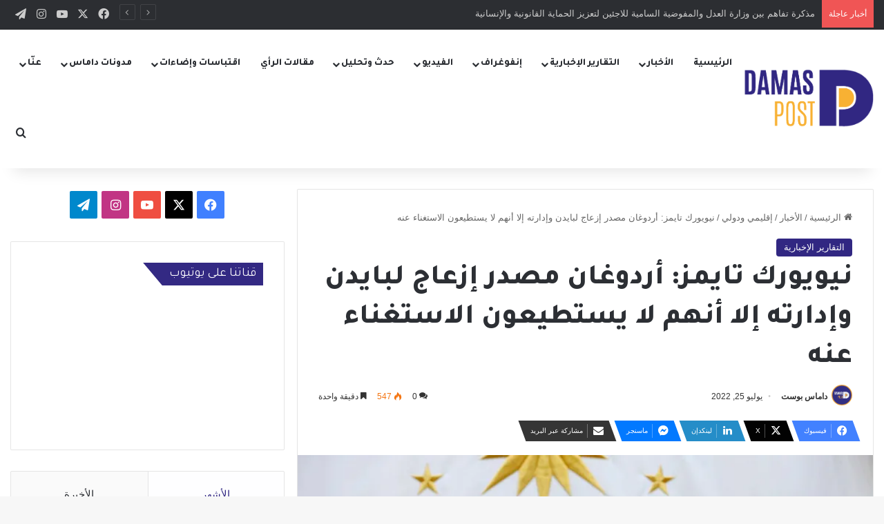

--- FILE ---
content_type: text/html; charset=UTF-8
request_url: https://damaspost2.com/%D9%86%D9%8A%D9%88%D9%8A%D9%88%D8%B1%D9%83-%D8%AA%D8%A7%D9%8A%D9%85%D8%B2-%D8%A3%D8%B1%D8%AF%D9%88%D8%BA%D8%A7%D9%86-%D9%85%D8%B5%D8%AF%D8%B1-%D8%A5%D8%B2%D8%B9%D8%A7%D8%AC-%D9%84%D8%A8%D8%A7%D9%8A/
body_size: 139655
content:
<!DOCTYPE html> <html dir="rtl" lang="ar" data-skin="light"> <head> <meta charset="UTF-8"/> <link rel="profile" href="//gmpg.org/xfn/11"/> <meta http-equiv='x-dns-prefetch-control' content='on'> <link rel='dns-prefetch' href="//cdnjs.cloudflare.com/"/> <link rel='dns-prefetch' href="//ajax.googleapis.com/"/> <link rel='dns-prefetch' href="//fonts.googleapis.com/"/> <link rel='dns-prefetch' href="//fonts.gstatic.com/"/> <link rel='dns-prefetch' href="//s.gravatar.com/"/> <link rel='dns-prefetch' href="//www.google-analytics.com/"/> <link rel='preload' as='script' href="//ajax.googleapis.com/ajax/libs/webfont/1/webfont.js"> <meta name='robots' content='index, follow, max-image-preview:large, max-snippet:-1, max-video-preview:-1'/> <title>نيويورك تايمز: أردوغان مصدر إزعاج لبايدن وإدارته إلا أنهم لا يستطيعون الاستغناء عنه - داماس بوست</title> <link rel="canonical" href="https://damaspost2.com/نيويورك-تايمز-أردوغان-مصدر-إزعاج-لباي/"/> <meta property="og:locale" content="ar_AR"/> <meta property="og:type" content="article"/> <meta property="og:title" content="نيويورك تايمز: أردوغان مصدر إزعاج لبايدن وإدارته إلا أنهم لا يستطيعون الاستغناء عنه - داماس بوست"/> <meta property="og:description" content="نشرت صحيفة &#8220;نيويورك تايمز&#8221; الأمريكية، السبت 23 تموز/ يوليو، مقالًا أكدت فيه أن الرئيس التركي رجب طيب أردوغان لا يزال مصدر إزعاج لبايدن وإدارته على الرغم من مساعدته في اتفاق أوكرانيا. وذكرت الصحيفة أنه عندما توصلت روسيا وأوكرانيا إلى اتفاق يوم الجمعة لإلغاء حظر صادرات الحبوب الأوكرانية، لعب الرئيس التركي رجب طيب أردوغان، دور &#8220;رجل &hellip;"/> <meta property="og:url" content="https://damaspost2.com/نيويورك-تايمز-أردوغان-مصدر-إزعاج-لباي/"/> <meta property="og:site_name" content="داماس بوست"/> <meta property="article:publisher" content="https://www.facebook.com/Damaspost2"/> <meta property="article:published_time" content="2022-07-25T07:47:28+00:00"/> <meta property="og:image" content="https://damaspost2.com/wp-content/uploads/2022/07/06A489CE-513F-4B69-9403-2EED32D4C542.jpeg"/> <meta property="og:image:width" content="1920"/> <meta property="og:image:height" content="1080"/> <meta property="og:image:type" content="image/jpeg"/> <meta name="author" content="داماس بوست"/> <meta name="twitter:card" content="summary_large_image"/> <meta name="twitter:creator" content="@Damaspost2"/> <meta name="twitter:site" content="@Damaspost2"/> <meta name="twitter:label1" content="كُتب بواسطة"/> <meta name="twitter:data1" content="داماس بوست"/> <meta name="twitter:label2" content="وقت القراءة المُقدّر"/> <meta name="twitter:data2" content="دقيقتان"/> <script type="application/ld+json" class="yoast-schema-graph">{"@context":"https://schema.org","@graph":[{"@type":"Article","@id":"https://damaspost2.com/%d9%86%d9%8a%d9%88%d9%8a%d9%88%d8%b1%d9%83-%d8%aa%d8%a7%d9%8a%d9%85%d8%b2-%d8%a3%d8%b1%d8%af%d9%88%d8%ba%d8%a7%d9%86-%d9%85%d8%b5%d8%af%d8%b1-%d8%a5%d8%b2%d8%b9%d8%a7%d8%ac-%d9%84%d8%a8%d8%a7%d9%8a/#article","isPartOf":{"@id":"https://damaspost2.com/%d9%86%d9%8a%d9%88%d9%8a%d9%88%d8%b1%d9%83-%d8%aa%d8%a7%d9%8a%d9%85%d8%b2-%d8%a3%d8%b1%d8%af%d9%88%d8%ba%d8%a7%d9%86-%d9%85%d8%b5%d8%af%d8%b1-%d8%a5%d8%b2%d8%b9%d8%a7%d8%ac-%d9%84%d8%a8%d8%a7%d9%8a/"},"author":{"name":"داماس بوست","@id":"https://damaspost2.com/#/schema/person/84bcfc4e82c6a326401188885440d44c"},"headline":"نيويورك تايمز: أردوغان مصدر إزعاج لبايدن وإدارته إلا أنهم لا يستطيعون الاستغناء عنه","datePublished":"2022-07-25T07:47:28+00:00","dateModified":"2022-07-25T07:47:28+00:00","mainEntityOfPage":{"@id":"https://damaspost2.com/%d9%86%d9%8a%d9%88%d9%8a%d9%88%d8%b1%d9%83-%d8%aa%d8%a7%d9%8a%d9%85%d8%b2-%d8%a3%d8%b1%d8%af%d9%88%d8%ba%d8%a7%d9%86-%d9%85%d8%b5%d8%af%d8%b1-%d8%a5%d8%b2%d8%b9%d8%a7%d8%ac-%d9%84%d8%a8%d8%a7%d9%8a/"},"wordCount":0,"commentCount":0,"publisher":{"@id":"https://damaspost2.com/#organization"},"image":{"@id":"https://damaspost2.com/%d9%86%d9%8a%d9%88%d9%8a%d9%88%d8%b1%d9%83-%d8%aa%d8%a7%d9%8a%d9%85%d8%b2-%d8%a3%d8%b1%d8%af%d9%88%d8%ba%d8%a7%d9%86-%d9%85%d8%b5%d8%af%d8%b1-%d8%a5%d8%b2%d8%b9%d8%a7%d8%ac-%d9%84%d8%a8%d8%a7%d9%8a/#primaryimage"},"thumbnailUrl":"https://i0.wp.com/damaspost2.com/wp-content/uploads/2022/07/06A489CE-513F-4B69-9403-2EED32D4C542.jpeg?fit=1920%2C1080&ssl=1","articleSection":["التقارير الإخبارية"],"inLanguage":"ar","potentialAction":[{"@type":"CommentAction","name":"Comment","target":["https://damaspost2.com/%d9%86%d9%8a%d9%88%d9%8a%d9%88%d8%b1%d9%83-%d8%aa%d8%a7%d9%8a%d9%85%d8%b2-%d8%a3%d8%b1%d8%af%d9%88%d8%ba%d8%a7%d9%86-%d9%85%d8%b5%d8%af%d8%b1-%d8%a5%d8%b2%d8%b9%d8%a7%d8%ac-%d9%84%d8%a8%d8%a7%d9%8a/#respond"]}]},{"@type":"WebPage","@id":"https://damaspost2.com/%d9%86%d9%8a%d9%88%d9%8a%d9%88%d8%b1%d9%83-%d8%aa%d8%a7%d9%8a%d9%85%d8%b2-%d8%a3%d8%b1%d8%af%d9%88%d8%ba%d8%a7%d9%86-%d9%85%d8%b5%d8%af%d8%b1-%d8%a5%d8%b2%d8%b9%d8%a7%d8%ac-%d9%84%d8%a8%d8%a7%d9%8a/","url":"https://damaspost2.com/%d9%86%d9%8a%d9%88%d9%8a%d9%88%d8%b1%d9%83-%d8%aa%d8%a7%d9%8a%d9%85%d8%b2-%d8%a3%d8%b1%d8%af%d9%88%d8%ba%d8%a7%d9%86-%d9%85%d8%b5%d8%af%d8%b1-%d8%a5%d8%b2%d8%b9%d8%a7%d8%ac-%d9%84%d8%a8%d8%a7%d9%8a/","name":"نيويورك تايمز: أردوغان مصدر إزعاج لبايدن وإدارته إلا أنهم لا يستطيعون الاستغناء عنه - داماس بوست","isPartOf":{"@id":"https://damaspost2.com/#website"},"primaryImageOfPage":{"@id":"https://damaspost2.com/%d9%86%d9%8a%d9%88%d9%8a%d9%88%d8%b1%d9%83-%d8%aa%d8%a7%d9%8a%d9%85%d8%b2-%d8%a3%d8%b1%d8%af%d9%88%d8%ba%d8%a7%d9%86-%d9%85%d8%b5%d8%af%d8%b1-%d8%a5%d8%b2%d8%b9%d8%a7%d8%ac-%d9%84%d8%a8%d8%a7%d9%8a/#primaryimage"},"image":{"@id":"https://damaspost2.com/%d9%86%d9%8a%d9%88%d9%8a%d9%88%d8%b1%d9%83-%d8%aa%d8%a7%d9%8a%d9%85%d8%b2-%d8%a3%d8%b1%d8%af%d9%88%d8%ba%d8%a7%d9%86-%d9%85%d8%b5%d8%af%d8%b1-%d8%a5%d8%b2%d8%b9%d8%a7%d8%ac-%d9%84%d8%a8%d8%a7%d9%8a/#primaryimage"},"thumbnailUrl":"https://i0.wp.com/damaspost2.com/wp-content/uploads/2022/07/06A489CE-513F-4B69-9403-2EED32D4C542.jpeg?fit=1920%2C1080&ssl=1","datePublished":"2022-07-25T07:47:28+00:00","dateModified":"2022-07-25T07:47:28+00:00","breadcrumb":{"@id":"https://damaspost2.com/%d9%86%d9%8a%d9%88%d9%8a%d9%88%d8%b1%d9%83-%d8%aa%d8%a7%d9%8a%d9%85%d8%b2-%d8%a3%d8%b1%d8%af%d9%88%d8%ba%d8%a7%d9%86-%d9%85%d8%b5%d8%af%d8%b1-%d8%a5%d8%b2%d8%b9%d8%a7%d8%ac-%d9%84%d8%a8%d8%a7%d9%8a/#breadcrumb"},"inLanguage":"ar","potentialAction":[{"@type":"ReadAction","target":["https://damaspost2.com/%d9%86%d9%8a%d9%88%d9%8a%d9%88%d8%b1%d9%83-%d8%aa%d8%a7%d9%8a%d9%85%d8%b2-%d8%a3%d8%b1%d8%af%d9%88%d8%ba%d8%a7%d9%86-%d9%85%d8%b5%d8%af%d8%b1-%d8%a5%d8%b2%d8%b9%d8%a7%d8%ac-%d9%84%d8%a8%d8%a7%d9%8a/"]}]},{"@type":"ImageObject","inLanguage":"ar","@id":"https://damaspost2.com/%d9%86%d9%8a%d9%88%d9%8a%d9%88%d8%b1%d9%83-%d8%aa%d8%a7%d9%8a%d9%85%d8%b2-%d8%a3%d8%b1%d8%af%d9%88%d8%ba%d8%a7%d9%86-%d9%85%d8%b5%d8%af%d8%b1-%d8%a5%d8%b2%d8%b9%d8%a7%d8%ac-%d9%84%d8%a8%d8%a7%d9%8a/#primaryimage","url":"https://i0.wp.com/damaspost2.com/wp-content/uploads/2022/07/06A489CE-513F-4B69-9403-2EED32D4C542.jpeg?fit=1920%2C1080&ssl=1","contentUrl":"https://i0.wp.com/damaspost2.com/wp-content/uploads/2022/07/06A489CE-513F-4B69-9403-2EED32D4C542.jpeg?fit=1920%2C1080&ssl=1","width":1920,"height":1080},{"@type":"BreadcrumbList","@id":"https://damaspost2.com/%d9%86%d9%8a%d9%88%d9%8a%d9%88%d8%b1%d9%83-%d8%aa%d8%a7%d9%8a%d9%85%d8%b2-%d8%a3%d8%b1%d8%af%d9%88%d8%ba%d8%a7%d9%86-%d9%85%d8%b5%d8%af%d8%b1-%d8%a5%d8%b2%d8%b9%d8%a7%d8%ac-%d9%84%d8%a8%d8%a7%d9%8a/#breadcrumb","itemListElement":[{"@type":"ListItem","position":1,"name":"الرئيسية","item":"https://damaspost2.com/"},{"@type":"ListItem","position":2,"name":"نيويورك تايمز: أردوغان مصدر إزعاج لبايدن وإدارته إلا أنهم لا يستطيعون الاستغناء عنه"}]},{"@type":"WebSite","@id":"https://damaspost2.com/#website","url":"https://damaspost2.com/","name":"داماس بوست","description":"ما وراء الخبر","publisher":{"@id":"https://damaspost2.com/#organization"},"potentialAction":[{"@type":"SearchAction","target":{"@type":"EntryPoint","urlTemplate":"https://damaspost2.com/?s={search_term_string}"},"query-input":"required name=search_term_string"}],"inLanguage":"ar"},{"@type":"Organization","@id":"https://damaspost2.com/#organization","name":"داماس بوست","url":"https://damaspost2.com/","logo":{"@type":"ImageObject","inLanguage":"ar","@id":"https://damaspost2.com/#/schema/logo/image/","url":"https://damaspost2.com/wp-content/uploads/2022/06/Png-Logo-1-e1655809586915.png","contentUrl":"https://damaspost2.com/wp-content/uploads/2022/06/Png-Logo-1-e1655809586915.png","width":261,"height":188,"caption":"داماس بوست"},"image":{"@id":"https://damaspost2.com/#/schema/logo/image/"},"sameAs":["https://www.facebook.com/Damaspost2","https://x.com/Damaspost2","https://www.instagram.com/damas.post2/","http://t.me/Damaspost2"]},{"@type":"Person","@id":"https://damaspost2.com/#/schema/person/84bcfc4e82c6a326401188885440d44c","name":"داماس بوست","image":{"@type":"ImageObject","inLanguage":"ar","@id":"https://damaspost2.com/#/schema/person/image/","url":"https://i0.wp.com/damaspost2.com/wp-content/uploads/2022/10/301115217_130015419753071_8316403337343632698_n.jpg?fit=96%2C96&ssl=1","contentUrl":"https://i0.wp.com/damaspost2.com/wp-content/uploads/2022/10/301115217_130015419753071_8316403337343632698_n.jpg?fit=96%2C96&ssl=1","caption":"داماس بوست"},"url":"https://damaspost2.com/author/damaspost/"}]}</script> <link rel='dns-prefetch' href="//stats.wp.com/"/> <link rel='dns-prefetch' href="//i0.wp.com/"/> <link rel='dns-prefetch' href="//c0.wp.com/"/> <link rel="alternate" type="application/rss+xml" title="داماس بوست &laquo; الخلاصة" href="/feed/"/> <link rel="alternate" type="application/rss+xml" title="داماس بوست &laquo; خلاصة التعليقات" href="/comments/feed/"/> <link rel="alternate" type="application/rss+xml" title="داماس بوست &laquo; نيويورك تايمز: أردوغان مصدر إزعاج لبايدن وإدارته إلا أنهم لا يستطيعون الاستغناء عنه خلاصة التعليقات" href="/%d9%86%d9%8a%d9%88%d9%8a%d9%88%d8%b1%d9%83-%d8%aa%d8%a7%d9%8a%d9%85%d8%b2-%d8%a3%d8%b1%d8%af%d9%88%d8%ba%d8%a7%d9%86-%d9%85%d8%b5%d8%af%d8%b1-%d8%a5%d8%b2%d8%b9%d8%a7%d8%ac-%d9%84%d8%a8%d8%a7%d9%8a/feed/"/> <style type="text/css"> :root{ --tie-preset-gradient-1: linear-gradient(135deg, rgba(6, 147, 227, 1) 0%, rgb(155, 81, 224) 100%); --tie-preset-gradient-2: linear-gradient(135deg, rgb(122, 220, 180) 0%, rgb(0, 208, 130) 100%); --tie-preset-gradient-3: linear-gradient(135deg, rgba(252, 185, 0, 1) 0%, rgba(255, 105, 0, 1) 100%); --tie-preset-gradient-4: linear-gradient(135deg, rgba(255, 105, 0, 1) 0%, rgb(207, 46, 46) 100%); --tie-preset-gradient-5: linear-gradient(135deg, rgb(238, 238, 238) 0%, rgb(169, 184, 195) 100%); --tie-preset-gradient-6: linear-gradient(135deg, rgb(74, 234, 220) 0%, rgb(151, 120, 209) 20%, rgb(207, 42, 186) 40%, rgb(238, 44, 130) 60%, rgb(251, 105, 98) 80%, rgb(254, 248, 76) 100%); --tie-preset-gradient-7: linear-gradient(135deg, rgb(255, 206, 236) 0%, rgb(152, 150, 240) 100%); --tie-preset-gradient-8: linear-gradient(135deg, rgb(254, 205, 165) 0%, rgb(254, 45, 45) 50%, rgb(107, 0, 62) 100%); --tie-preset-gradient-9: linear-gradient(135deg, rgb(255, 203, 112) 0%, rgb(199, 81, 192) 50%, rgb(65, 88, 208) 100%); --tie-preset-gradient-10: linear-gradient(135deg, rgb(255, 245, 203) 0%, rgb(182, 227, 212) 50%, rgb(51, 167, 181) 100%); --tie-preset-gradient-11: linear-gradient(135deg, rgb(202, 248, 128) 0%, rgb(113, 206, 126) 100%); --tie-preset-gradient-12: linear-gradient(135deg, rgb(2, 3, 129) 0%, rgb(40, 116, 252) 100%); --tie-preset-gradient-13: linear-gradient(135deg, #4D34FA, #ad34fa); --tie-preset-gradient-14: linear-gradient(135deg, #0057FF, #31B5FF); --tie-preset-gradient-15: linear-gradient(135deg, #FF007A, #FF81BD); --tie-preset-gradient-16: linear-gradient(135deg, #14111E, #4B4462); --tie-preset-gradient-17: linear-gradient(135deg, #F32758, #FFC581); --main-nav-background: #FFFFFF; --main-nav-secondry-background: rgba(0,0,0,0.03); --main-nav-primary-color: #0088ff; --main-nav-contrast-primary-color: #FFFFFF; --main-nav-text-color: #2c2f34; --main-nav-secondry-text-color: rgba(0,0,0,0.5); --main-nav-main-border-color: rgba(0,0,0,0.1); --main-nav-secondry-border-color: rgba(0,0,0,0.08); } </style> <meta name="viewport" content="width=device-width, initial-scale=1.0"/><script type="text/javascript">
/* <![CDATA[ */
window._wpemojiSettings = {"baseUrl":"https:\/\/s.w.org\/images\/core\/emoji\/15.0.3\/72x72\/","ext":".png","svgUrl":"https:\/\/s.w.org\/images\/core\/emoji\/15.0.3\/svg\/","svgExt":".svg","source":{"concatemoji":"https:\/\/damaspost2.com\/wp-includes\/js\/wp-emoji-release.min.js?ver=6.5.7"}};
/*! This file is auto-generated */
!function(i,n){var o,s,e;function c(e){try{var t={supportTests:e,timestamp:(new Date).valueOf()};sessionStorage.setItem(o,JSON.stringify(t))}catch(e){}}function p(e,t,n){e.clearRect(0,0,e.canvas.width,e.canvas.height),e.fillText(t,0,0);var t=new Uint32Array(e.getImageData(0,0,e.canvas.width,e.canvas.height).data),r=(e.clearRect(0,0,e.canvas.width,e.canvas.height),e.fillText(n,0,0),new Uint32Array(e.getImageData(0,0,e.canvas.width,e.canvas.height).data));return t.every(function(e,t){return e===r[t]})}function u(e,t,n){switch(t){case"flag":return n(e,"\ud83c\udff3\ufe0f\u200d\u26a7\ufe0f","\ud83c\udff3\ufe0f\u200b\u26a7\ufe0f")?!1:!n(e,"\ud83c\uddfa\ud83c\uddf3","\ud83c\uddfa\u200b\ud83c\uddf3")&&!n(e,"\ud83c\udff4\udb40\udc67\udb40\udc62\udb40\udc65\udb40\udc6e\udb40\udc67\udb40\udc7f","\ud83c\udff4\u200b\udb40\udc67\u200b\udb40\udc62\u200b\udb40\udc65\u200b\udb40\udc6e\u200b\udb40\udc67\u200b\udb40\udc7f");case"emoji":return!n(e,"\ud83d\udc26\u200d\u2b1b","\ud83d\udc26\u200b\u2b1b")}return!1}function f(e,t,n){var r="undefined"!=typeof WorkerGlobalScope&&self instanceof WorkerGlobalScope?new OffscreenCanvas(300,150):i.createElement("canvas"),a=r.getContext("2d",{willReadFrequently:!0}),o=(a.textBaseline="top",a.font="600 32px Arial",{});return e.forEach(function(e){o[e]=t(a,e,n)}),o}function t(e){var t=i.createElement("script");t.src=e,t.defer=!0,i.head.appendChild(t)}"undefined"!=typeof Promise&&(o="wpEmojiSettingsSupports",s=["flag","emoji"],n.supports={everything:!0,everythingExceptFlag:!0},e=new Promise(function(e){i.addEventListener("DOMContentLoaded",e,{once:!0})}),new Promise(function(t){var n=function(){try{var e=JSON.parse(sessionStorage.getItem(o));if("object"==typeof e&&"number"==typeof e.timestamp&&(new Date).valueOf()<e.timestamp+604800&&"object"==typeof e.supportTests)return e.supportTests}catch(e){}return null}();if(!n){if("undefined"!=typeof Worker&&"undefined"!=typeof OffscreenCanvas&&"undefined"!=typeof URL&&URL.createObjectURL&&"undefined"!=typeof Blob)try{var e="postMessage("+f.toString()+"("+[JSON.stringify(s),u.toString(),p.toString()].join(",")+"));",r=new Blob([e],{type:"text/javascript"}),a=new Worker(URL.createObjectURL(r),{name:"wpTestEmojiSupports"});return void(a.onmessage=function(e){c(n=e.data),a.terminate(),t(n)})}catch(e){}c(n=f(s,u,p))}t(n)}).then(function(e){for(var t in e)n.supports[t]=e[t],n.supports.everything=n.supports.everything&&n.supports[t],"flag"!==t&&(n.supports.everythingExceptFlag=n.supports.everythingExceptFlag&&n.supports[t]);n.supports.everythingExceptFlag=n.supports.everythingExceptFlag&&!n.supports.flag,n.DOMReady=!1,n.readyCallback=function(){n.DOMReady=!0}}).then(function(){return e}).then(function(){var e;n.supports.everything||(n.readyCallback(),(e=n.source||{}).concatemoji?t(e.concatemoji):e.wpemoji&&e.twemoji&&(t(e.twemoji),t(e.wpemoji)))}))}((window,document),window._wpemojiSettings);
/* ]]> */
</script> <style id='wp-emoji-styles-inline-css' type='text/css'> img.wp-smiley, img.emoji { display: inline !important; border: none !important; box-shadow: none !important; height: 1em !important; width: 1em !important; margin: 0 0.07em !important; vertical-align: -0.1em !important; background: none !important; padding: 0 !important; } </style> <link rel='stylesheet' id='swiper-css' href="/wp-content/plugins/wp-tiktok-feed/assets/frontend/swiper/swiper.min.css?ver=4.3.5" type='text/css' media='all'/> <link rel='stylesheet' id='qlttf-frontend-css' href="/wp-content/plugins/wp-tiktok-feed/build/frontend/css/style.css?ver=4.3.5" type='text/css' media='all'/> <link rel='stylesheet' id='mediaelement-css' href="//c0.wp.com/c/6.5.7/wp-includes/js/mediaelement/mediaelementplayer-legacy.min.css" type='text/css' media='all'/> <link rel='stylesheet' id='wp-mediaelement-css' href="//c0.wp.com/c/6.5.7/wp-includes/js/mediaelement/wp-mediaelement.min.css" type='text/css' media='all'/> <style id='jetpack-sharing-buttons-style-inline-css' type='text/css'> .jetpack-sharing-buttons__services-list{display:flex;flex-direction:row;flex-wrap:wrap;gap:0;list-style-type:none;margin:5px;padding:0}.jetpack-sharing-buttons__services-list.has-small-icon-size{font-size:12px}.jetpack-sharing-buttons__services-list.has-normal-icon-size{font-size:16px}.jetpack-sharing-buttons__services-list.has-large-icon-size{font-size:24px}.jetpack-sharing-buttons__services-list.has-huge-icon-size{font-size:36px}@media print{.jetpack-sharing-buttons__services-list{display:none!important}}.editor-styles-wrapper .wp-block-jetpack-sharing-buttons{gap:0;padding-inline-start:0}ul.jetpack-sharing-buttons__services-list.has-background{padding:1.25em 2.375em} </style> <link rel='stylesheet' id='mpp_gutenberg-css' href="/wp-content/plugins/metronet-profile-picture/dist/blocks.style.build.css?ver=2.6.0" type='text/css' media='all'/> <style id='global-styles-inline-css' type='text/css'> body{--wp--preset--color--black: #000000;--wp--preset--color--cyan-bluish-gray: #abb8c3;--wp--preset--color--white: #ffffff;--wp--preset--color--pale-pink: #f78da7;--wp--preset--color--vivid-red: #cf2e2e;--wp--preset--color--luminous-vivid-orange: #ff6900;--wp--preset--color--luminous-vivid-amber: #fcb900;--wp--preset--color--light-green-cyan: #7bdcb5;--wp--preset--color--vivid-green-cyan: #00d084;--wp--preset--color--pale-cyan-blue: #8ed1fc;--wp--preset--color--vivid-cyan-blue: #0693e3;--wp--preset--color--vivid-purple: #9b51e0;--wp--preset--color--global-color: #312782;--wp--preset--gradient--vivid-cyan-blue-to-vivid-purple: linear-gradient(135deg,rgba(6,147,227,1) 0%,rgb(155,81,224) 100%);--wp--preset--gradient--light-green-cyan-to-vivid-green-cyan: linear-gradient(135deg,rgb(122,220,180) 0%,rgb(0,208,130) 100%);--wp--preset--gradient--luminous-vivid-amber-to-luminous-vivid-orange: linear-gradient(135deg,rgba(252,185,0,1) 0%,rgba(255,105,0,1) 100%);--wp--preset--gradient--luminous-vivid-orange-to-vivid-red: linear-gradient(135deg,rgba(255,105,0,1) 0%,rgb(207,46,46) 100%);--wp--preset--gradient--very-light-gray-to-cyan-bluish-gray: linear-gradient(135deg,rgb(238,238,238) 0%,rgb(169,184,195) 100%);--wp--preset--gradient--cool-to-warm-spectrum: linear-gradient(135deg,rgb(74,234,220) 0%,rgb(151,120,209) 20%,rgb(207,42,186) 40%,rgb(238,44,130) 60%,rgb(251,105,98) 80%,rgb(254,248,76) 100%);--wp--preset--gradient--blush-light-purple: linear-gradient(135deg,rgb(255,206,236) 0%,rgb(152,150,240) 100%);--wp--preset--gradient--blush-bordeaux: linear-gradient(135deg,rgb(254,205,165) 0%,rgb(254,45,45) 50%,rgb(107,0,62) 100%);--wp--preset--gradient--luminous-dusk: linear-gradient(135deg,rgb(255,203,112) 0%,rgb(199,81,192) 50%,rgb(65,88,208) 100%);--wp--preset--gradient--pale-ocean: linear-gradient(135deg,rgb(255,245,203) 0%,rgb(182,227,212) 50%,rgb(51,167,181) 100%);--wp--preset--gradient--electric-grass: linear-gradient(135deg,rgb(202,248,128) 0%,rgb(113,206,126) 100%);--wp--preset--gradient--midnight: linear-gradient(135deg,rgb(2,3,129) 0%,rgb(40,116,252) 100%);--wp--preset--font-size--small: 13px;--wp--preset--font-size--medium: 20px;--wp--preset--font-size--large: 36px;--wp--preset--font-size--x-large: 42px;--wp--preset--spacing--20: 0.44rem;--wp--preset--spacing--30: 0.67rem;--wp--preset--spacing--40: 1rem;--wp--preset--spacing--50: 1.5rem;--wp--preset--spacing--60: 2.25rem;--wp--preset--spacing--70: 3.38rem;--wp--preset--spacing--80: 5.06rem;--wp--preset--shadow--natural: 6px 6px 9px rgba(0, 0, 0, 0.2);--wp--preset--shadow--deep: 12px 12px 50px rgba(0, 0, 0, 0.4);--wp--preset--shadow--sharp: 6px 6px 0px rgba(0, 0, 0, 0.2);--wp--preset--shadow--outlined: 6px 6px 0px -3px rgba(255, 255, 255, 1), 6px 6px rgba(0, 0, 0, 1);--wp--preset--shadow--crisp: 6px 6px 0px rgba(0, 0, 0, 1);}:where(.is-layout-flex){gap: 0.5em;}:where(.is-layout-grid){gap: 0.5em;}body .is-layout-flex{display: flex;}body .is-layout-flex{flex-wrap: wrap;align-items: center;}body .is-layout-flex > *{margin: 0;}body .is-layout-grid{display: grid;}body .is-layout-grid > *{margin: 0;}:where(.wp-block-columns.is-layout-flex){gap: 2em;}:where(.wp-block-columns.is-layout-grid){gap: 2em;}:where(.wp-block-post-template.is-layout-flex){gap: 1.25em;}:where(.wp-block-post-template.is-layout-grid){gap: 1.25em;}.has-black-color{color: var(--wp--preset--color--black) !important;}.has-cyan-bluish-gray-color{color: var(--wp--preset--color--cyan-bluish-gray) !important;}.has-white-color{color: var(--wp--preset--color--white) !important;}.has-pale-pink-color{color: var(--wp--preset--color--pale-pink) !important;}.has-vivid-red-color{color: var(--wp--preset--color--vivid-red) !important;}.has-luminous-vivid-orange-color{color: var(--wp--preset--color--luminous-vivid-orange) !important;}.has-luminous-vivid-amber-color{color: var(--wp--preset--color--luminous-vivid-amber) !important;}.has-light-green-cyan-color{color: var(--wp--preset--color--light-green-cyan) !important;}.has-vivid-green-cyan-color{color: var(--wp--preset--color--vivid-green-cyan) !important;}.has-pale-cyan-blue-color{color: var(--wp--preset--color--pale-cyan-blue) !important;}.has-vivid-cyan-blue-color{color: var(--wp--preset--color--vivid-cyan-blue) !important;}.has-vivid-purple-color{color: var(--wp--preset--color--vivid-purple) !important;}.has-black-background-color{background-color: var(--wp--preset--color--black) !important;}.has-cyan-bluish-gray-background-color{background-color: var(--wp--preset--color--cyan-bluish-gray) !important;}.has-white-background-color{background-color: var(--wp--preset--color--white) !important;}.has-pale-pink-background-color{background-color: var(--wp--preset--color--pale-pink) !important;}.has-vivid-red-background-color{background-color: var(--wp--preset--color--vivid-red) !important;}.has-luminous-vivid-orange-background-color{background-color: var(--wp--preset--color--luminous-vivid-orange) !important;}.has-luminous-vivid-amber-background-color{background-color: var(--wp--preset--color--luminous-vivid-amber) !important;}.has-light-green-cyan-background-color{background-color: var(--wp--preset--color--light-green-cyan) !important;}.has-vivid-green-cyan-background-color{background-color: var(--wp--preset--color--vivid-green-cyan) !important;}.has-pale-cyan-blue-background-color{background-color: var(--wp--preset--color--pale-cyan-blue) !important;}.has-vivid-cyan-blue-background-color{background-color: var(--wp--preset--color--vivid-cyan-blue) !important;}.has-vivid-purple-background-color{background-color: var(--wp--preset--color--vivid-purple) !important;}.has-black-border-color{border-color: var(--wp--preset--color--black) !important;}.has-cyan-bluish-gray-border-color{border-color: var(--wp--preset--color--cyan-bluish-gray) !important;}.has-white-border-color{border-color: var(--wp--preset--color--white) !important;}.has-pale-pink-border-color{border-color: var(--wp--preset--color--pale-pink) !important;}.has-vivid-red-border-color{border-color: var(--wp--preset--color--vivid-red) !important;}.has-luminous-vivid-orange-border-color{border-color: var(--wp--preset--color--luminous-vivid-orange) !important;}.has-luminous-vivid-amber-border-color{border-color: var(--wp--preset--color--luminous-vivid-amber) !important;}.has-light-green-cyan-border-color{border-color: var(--wp--preset--color--light-green-cyan) !important;}.has-vivid-green-cyan-border-color{border-color: var(--wp--preset--color--vivid-green-cyan) !important;}.has-pale-cyan-blue-border-color{border-color: var(--wp--preset--color--pale-cyan-blue) !important;}.has-vivid-cyan-blue-border-color{border-color: var(--wp--preset--color--vivid-cyan-blue) !important;}.has-vivid-purple-border-color{border-color: var(--wp--preset--color--vivid-purple) !important;}.has-vivid-cyan-blue-to-vivid-purple-gradient-background{background: var(--wp--preset--gradient--vivid-cyan-blue-to-vivid-purple) !important;}.has-light-green-cyan-to-vivid-green-cyan-gradient-background{background: var(--wp--preset--gradient--light-green-cyan-to-vivid-green-cyan) !important;}.has-luminous-vivid-amber-to-luminous-vivid-orange-gradient-background{background: var(--wp--preset--gradient--luminous-vivid-amber-to-luminous-vivid-orange) !important;}.has-luminous-vivid-orange-to-vivid-red-gradient-background{background: var(--wp--preset--gradient--luminous-vivid-orange-to-vivid-red) !important;}.has-very-light-gray-to-cyan-bluish-gray-gradient-background{background: var(--wp--preset--gradient--very-light-gray-to-cyan-bluish-gray) !important;}.has-cool-to-warm-spectrum-gradient-background{background: var(--wp--preset--gradient--cool-to-warm-spectrum) !important;}.has-blush-light-purple-gradient-background{background: var(--wp--preset--gradient--blush-light-purple) !important;}.has-blush-bordeaux-gradient-background{background: var(--wp--preset--gradient--blush-bordeaux) !important;}.has-luminous-dusk-gradient-background{background: var(--wp--preset--gradient--luminous-dusk) !important;}.has-pale-ocean-gradient-background{background: var(--wp--preset--gradient--pale-ocean) !important;}.has-electric-grass-gradient-background{background: var(--wp--preset--gradient--electric-grass) !important;}.has-midnight-gradient-background{background: var(--wp--preset--gradient--midnight) !important;}.has-small-font-size{font-size: var(--wp--preset--font-size--small) !important;}.has-medium-font-size{font-size: var(--wp--preset--font-size--medium) !important;}.has-large-font-size{font-size: var(--wp--preset--font-size--large) !important;}.has-x-large-font-size{font-size: var(--wp--preset--font-size--x-large) !important;} .wp-block-navigation a:where(:not(.wp-element-button)){color: inherit;} :where(.wp-block-post-template.is-layout-flex){gap: 1.25em;}:where(.wp-block-post-template.is-layout-grid){gap: 1.25em;} :where(.wp-block-columns.is-layout-flex){gap: 2em;}:where(.wp-block-columns.is-layout-grid){gap: 2em;} .wp-block-pullquote{font-size: 1.5em;line-height: 1.6;} </style> <link rel='stylesheet' id='contact-form-7-css' href="/wp-content/plugins/contact-form-7/includes/css/styles.css?ver=5.9.5" type='text/css' media='all'/> <link rel='stylesheet' id='contact-form-7-rtl-css' href="/wp-content/plugins/contact-form-7/includes/css/styles-rtl.css?ver=5.9.5" type='text/css' media='all'/> <link rel='stylesheet' id='tie-css-base-css' href="/wp-content/themes/jannah/assets/css/base.min.css?ver=7.2.0" type='text/css' media='all'/> <link rel='stylesheet' id='tie-css-styles-css' href="/wp-content/themes/jannah/assets/css/style.min.css?ver=7.2.0" type='text/css' media='all'/> <link rel='stylesheet' id='tie-css-widgets-css' href="/wp-content/themes/jannah/assets/css/widgets.min.css?ver=7.2.0" type='text/css' media='all'/> <link rel='stylesheet' id='tie-css-helpers-css' href="/wp-content/themes/jannah/assets/css/helpers.min.css?ver=7.2.0" type='text/css' media='all'/> <link rel='stylesheet' id='tie-fontawesome5-css' href="/wp-content/themes/jannah/assets/css/fontawesome.css?ver=7.2.0" type='text/css' media='all'/> <link rel='stylesheet' id='tie-css-ilightbox-css' href="/wp-content/themes/jannah/assets/ilightbox/dark-skin/skin.css?ver=7.2.0" type='text/css' media='all'/> <link rel='stylesheet' id='tie-css-shortcodes-css' href="/wp-content/themes/jannah/assets/css/plugins/shortcodes.min.css?ver=7.2.0" type='text/css' media='all'/> <link rel='stylesheet' id='tie-css-single-css' href="/wp-content/themes/jannah/assets/css/single.min.css?ver=7.2.0" type='text/css' media='all'/> <link rel='stylesheet' id='tie-css-print-css' href="/wp-content/themes/jannah/assets/css/print.css?ver=7.2.0" type='text/css' media='print'/> <link rel='stylesheet' id='__EPYT__style-css' href="/wp-content/plugins/youtube-embed-plus/styles/ytprefs.min.css?ver=14.2.1.2" type='text/css' media='all'/> <style id='__EPYT__style-inline-css' type='text/css'> .epyt-gallery-thumb { width: 33.333%; } .wf-active .logo-text,.wf-active h1,.wf-active h2,.wf-active h3,.wf-active h4,.wf-active h5,.wf-active h6,.wf-active .the-subtitle{font-family: 'Tajawal';}.wf-active #main-nav .main-menu > ul > li > a{font-family: 'Tajawal';}html #main-nav .main-menu > ul > li > a{text-transform: uppercase;}html #the-post .entry-content,html #the-post .entry-content p{font-size: 18px;font-weight: 800;}html #tie-wrapper .mag-box.big-post-left-box li:not(:first-child) .post-title,html #tie-wrapper .mag-box.big-post-top-box li:not(:first-child) .post-title,html #tie-wrapper .mag-box.half-box li:not(:first-child) .post-title,html #tie-wrapper .mag-box.big-thumb-left-box li:not(:first-child) .post-title,html #tie-wrapper .mag-box.scrolling-box .slide .post-title,html #tie-wrapper .mag-box.miscellaneous-box li:not(:first-child) .post-title{font-weight: 500;}:root:root{--brand-color: #312782;--dark-brand-color: #000050;--bright-color: #FFFFFF;--base-color: #2c2f34;}#reading-position-indicator{box-shadow: 0 0 10px rgba( 49,39,130,0.7);}html :root:root{--brand-color: #312782;--dark-brand-color: #000050;--bright-color: #FFFFFF;--base-color: #2c2f34;}html #reading-position-indicator{box-shadow: 0 0 10px rgba( 49,39,130,0.7);}html #header-notification-bar{background: var( --tie-preset-gradient-13 );}html #header-notification-bar{--tie-buttons-color: #FFFFFF;--tie-buttons-border-color: #FFFFFF;--tie-buttons-hover-color: #e1e1e1;--tie-buttons-hover-text: #000000;}html #header-notification-bar{--tie-buttons-text: #000000;}html .tie-cat-10,html .tie-cat-item-10 > span{background-color:#2ecc71 !important;color:#FFFFFF !important;}html .tie-cat-10:after{border-top-color:#2ecc71 !important;}html .tie-cat-10:hover{background-color:#10ae53 !important;}html .tie-cat-10:hover:after{border-top-color:#10ae53 !important;}html .tie-cat-14,html .tie-cat-item-14 > span{background-color:#9b59b6 !important;color:#FFFFFF !important;}html .tie-cat-14:after{border-top-color:#9b59b6 !important;}html .tie-cat-14:hover{background-color:#7d3b98 !important;}html .tie-cat-14:hover:after{border-top-color:#7d3b98 !important;}html .tie-cat-16,html .tie-cat-item-16 > span{background-color:#34495e !important;color:#FFFFFF !important;}html .tie-cat-16:after{border-top-color:#34495e !important;}html .tie-cat-16:hover{background-color:#162b40 !important;}html .tie-cat-16:hover:after{border-top-color:#162b40 !important;}@media (min-width: 1200px){html .container{width: auto;}}@media (min-width: 992px){html .container,html .boxed-layout #tie-wrapper,html .boxed-layout .fixed-nav,html .wide-next-prev-slider-wrapper .slider-main-container{max-width: 100%;}html .boxed-layout .container{max-width: 100%;}}@media (max-width: 991px){html .side-aside.normal-side{background: #2f88d6;background: -webkit-linear-gradient(135deg,#5933a2,#2f88d6 );background: -moz-linear-gradient(135deg,#5933a2,#2f88d6 );background: -o-linear-gradient(135deg,#5933a2,#2f88d6 );background: linear-gradient(135deg,#2f88d6,#5933a2 );}}html .tie-insta-header{margin-bottom: 15px;}html .tie-insta-avatar a{width: 70px;height: 70px;display: block;position: relative;float: left;margin-right: 15px;margin-bottom: 15px;}html .tie-insta-avatar a:before{content: "";position: absolute;width: calc(100% + 6px);height: calc(100% + 6px);left: -3px;top: -3px;border-radius: 50%;background: #d6249f;background: radial-gradient(circle at 30% 107%,#fdf497 0%,#fdf497 5%,#fd5949 45%,#d6249f 60%,#285AEB 90%);}html .tie-insta-avatar a:after{position: absolute;content: "";width: calc(100% + 3px);height: calc(100% + 3px);left: -2px;top: -2px;border-radius: 50%;background: #fff;}html .dark-skin .tie-insta-avatar a:after{background: #27292d;}html .tie-insta-avatar img{border-radius: 50%;position: relative;z-index: 2;transition: all 0.25s;}html .tie-insta-avatar img:hover{box-shadow: 0px 0px 15px 0 #6b54c6;}html .tie-insta-info{font-size: 1.3em;font-weight: bold;margin-bottom: 5px;}html .tie-tiktok-header{overflow: hidden;margin-bottom: 10px;}html .tie-tiktok-avatar a{width: 70px;height: 70px;display: block;position: relative;float: left;margin-right: 15px;}html .tie-tiktok-avatar img{border-radius: 50%;}html .tie-tiktok-username{display: block;font-size: 1.4em;}html .tie-tiktok-desc{margin-top: 8px;} </style> <link rel='stylesheet' id='jetpack_css-rtl-css' href="//c0.wp.com/p/jetpack/13.4.4/css/jetpack-rtl.css" type='text/css' media='all'/> <script type="text/javascript" id="jetpack_related-posts-js-extra">
/* <![CDATA[ */
var related_posts_js_options = {"post_heading":"h4"};
/* ]]> */
</script> <script type="text/javascript" src="https://c0.wp.com/p/jetpack/13.4.4/_inc/build/related-posts/related-posts.min.js" id="jetpack_related-posts-js"></script> <script type="text/javascript" src="https://c0.wp.com/c/6.5.7/wp-includes/js/jquery/jquery.min.js" id="jquery-core-js"></script> <script type="text/javascript" src="https://c0.wp.com/c/6.5.7/wp-includes/js/jquery/jquery-migrate.min.js" id="jquery-migrate-js"></script> <script type="text/javascript" id="__ytprefs__-js-extra">
/* <![CDATA[ */
var _EPYT_ = {"ajaxurl":"https:\/\/damaspost2.com\/wp-admin\/admin-ajax.php","security":"ce7812163e","gallery_scrolloffset":"20","eppathtoscripts":"https:\/\/damaspost2.com\/wp-content\/plugins\/youtube-embed-plus\/scripts\/","eppath":"https:\/\/damaspost2.com\/wp-content\/plugins\/youtube-embed-plus\/","epresponsiveselector":"[\"iframe.__youtube_prefs_widget__\"]","epdovol":"1","version":"14.2.1.2","evselector":"iframe.__youtube_prefs__[src], iframe[src*=\"youtube.com\/embed\/\"], iframe[src*=\"youtube-nocookie.com\/embed\/\"]","ajax_compat":"","maxres_facade":"eager","ytapi_load":"light","pause_others":"","stopMobileBuffer":"1","facade_mode":"","not_live_on_channel":"","vi_active":"","vi_js_posttypes":[]};
/* ]]> */
</script> <script type="text/javascript" src="https://damaspost2.com/wp-content/plugins/youtube-embed-plus/scripts/ytprefs.min.js?ver=14.2.1.2" id="__ytprefs__-js"></script> <link rel="https://api.w.org/" href="/wp-json/"/><link rel="alternate" type="application/json" href="/wp-json/wp/v2/posts/3048"/><link rel="EditURI" type="application/rsd+xml" title="RSD" href="/xmlrpc.php?rsd"/> <link rel="stylesheet" href="/wp-content/themes/jannah/rtl.css" type="text/css" media="screen"/><meta name="generator" content="WordPress 6.5.7"/> <link rel='shortlink' href="/?p=3048"/> <link rel="alternate" type="application/json+oembed" href="/wp-json/oembed/1.0/embed?url=https%3A%2F%2Fdamaspost2.com%2F%25d9%2586%25d9%258a%25d9%2588%25d9%258a%25d9%2588%25d8%25b1%25d9%2583-%25d8%25aa%25d8%25a7%25d9%258a%25d9%2585%25d8%25b2-%25d8%25a3%25d8%25b1%25d8%25af%25d9%2588%25d8%25ba%25d8%25a7%25d9%2586-%25d9%2585%25d8%25b5%25d8%25af%25d8%25b1-%25d8%25a5%25d8%25b2%25d8%25b9%25d8%25a7%25d8%25ac-%25d9%2584%25d8%25a8%25d8%25a7%25d9%258a%2F"/> <link rel="alternate" type="text/xml+oembed" href="/wp-json/oembed/1.0/embed?url=https%3A%2F%2Fdamaspost2.com%2F%25d9%2586%25d9%258a%25d9%2588%25d9%258a%25d9%2588%25d8%25b1%25d9%2583-%25d8%25aa%25d8%25a7%25d9%258a%25d9%2585%25d8%25b2-%25d8%25a3%25d8%25b1%25d8%25af%25d9%2588%25d8%25ba%25d8%25a7%25d9%2586-%25d9%2585%25d8%25b5%25d8%25af%25d8%25b1-%25d8%25a5%25d8%25b2%25d8%25b9%25d8%25a7%25d8%25ac-%25d9%2584%25d8%25a8%25d8%25a7%25d9%258a%2F&#038;format=xml"/> <script type='text/javascript'>
/* <![CDATA[ */
var taqyeem = {"ajaxurl":"https://damaspost2.com/wp-admin/admin-ajax.php" , "your_rating":"تقييمك:"};
/* ]]> */
</script> <style>img#wpstats{display:none}</style> <meta http-equiv="X-UA-Compatible" content="IE=edge"> <link rel="icon" href="//i0.wp.com/damaspost2.com/wp-content/uploads/2022/06/cropped-Pdf-Logo-1-e1655563260272.png?fit=32%2C32&#038;ssl=1" sizes="32x32"/> <link rel="icon" href="//i0.wp.com/damaspost2.com/wp-content/uploads/2022/06/cropped-Pdf-Logo-1-e1655563260272.png?fit=192%2C192&#038;ssl=1" sizes="192x192"/> <link rel="apple-touch-icon" href="//i0.wp.com/damaspost2.com/wp-content/uploads/2022/06/cropped-Pdf-Logo-1-e1655563260272.png?fit=180%2C180&#038;ssl=1"/> <meta name="msapplication-TileImage" content="https://i0.wp.com/damaspost2.com/wp-content/uploads/2022/06/cropped-Pdf-Logo-1-e1655563260272.png?fit=270%2C270&#038;ssl=1"/> <style type="text/css" id="wp-custom-css"> #the-post .entry-content, #the-post .entry-content p { font-size: 17px; text-align: justify; } #jp-relatedposts { display: none !important; } </style> </head> <body data-rsssl=1 id="tie-body" class="rtl post-template-default single single-post postid-3048 single-format-standard tie-no-js is-percent-width wrapper-has-shadow block-head-4 block-head-6 magazine1 is-thumb-overlay-disabled is-desktop is-header-layout-1 sidebar-left has-sidebar post-layout-1 narrow-title-narrow-media is-standard-format has-mobile-share hide_share_post_top hide_share_post_bottom"> <div class="background-overlay"> <div id="tie-container" class="site tie-container"> <div id="tie-wrapper"> <header id="theme-header" class="theme-header header-layout-1 main-nav-light main-nav-default-light main-nav-below no-stream-item top-nav-active top-nav-dark top-nav-default-dark top-nav-above has-shadow is-stretch-header has-normal-width-logo mobile-header-default"> <nav id="top-nav" class="has-breaking-components top-nav header-nav has-breaking-news" aria-label="الشريط العلوي"> <div class="container"> <div class="topbar-wrapper"> <div class="tie-alignleft"> <div class="breaking controls-is-active"> <span class="breaking-title"> <span class="tie-icon-bolt breaking-icon" aria-hidden="true"></span> <span class="breaking-title-text">أخبار عاجلة</span> </span> <ul id="breaking-news-in-header" class="breaking-news" data-type="reveal" data-arrows="true"> <li class="news-item"> <a href="/%d9%85%d8%b0%d9%83%d8%b1%d8%a9-%d8%aa%d9%81%d8%a7%d9%87%d9%85-%d8%a8%d9%8a%d9%86-%d9%88%d8%b2%d8%a7%d8%b1%d8%a9-%d8%a7%d9%84%d8%b9%d8%af%d9%84-%d9%88%d8%a7%d9%84%d9%85%d9%81%d9%88%d8%b6%d9%8a%d8%a9/">مذكرة تفاهم بين وزارة العدل والمفوضية السامية للاجئين لتعزيز الحماية القانونية والإنسانية</a> </li> <li class="news-item"> <a href="/%d9%82%d8%b7%d8%b1-%d8%aa%d8%b7%d9%84%d9%82-%d9%85%d8%b4%d8%b1%d9%88%d8%b9%d8%a7%d9%8b-%d9%84%d8%af%d8%b9%d9%85-%d8%a7%d9%84%d8%b9%d9%88%d8%af%d8%a9-%d8%a7%d9%84%d8%b7%d9%88%d8%b9%d9%8a%d8%a9-%d9%88/">قطر تطلق مشروعاً لدعم العودة الطوعية والآمنة للمهجرين السوريين من لبنان</a> </li> <li class="news-item"> <a href="/%d9%82%d9%81%d8%b2%d8%a9-%d9%86%d9%88%d8%b9%d9%8a%d8%a9-%d9%81%d9%8a-%d8%a7%d9%84%d8%b5%d8%a7%d8%af%d8%b1%d8%a7%d8%aa-%d8%a7%d9%84%d8%aa%d8%b1%d9%83%d9%8a%d8%a9-%d8%a5%d9%84%d9%89-%d8%b3%d9%88%d8%b1/">قفزة نوعية في الصادرات التركية إلى سوريا لعام 2025: زيادة بنسبة 69.6%</a> </li> <li class="news-item"> <a href="/%d8%a8%d9%85%d8%b4%d8%a7%d8%b1%d9%83%d8%a9-%d9%88%d8%b2%d9%8a%d8%b1-%d8%a7%d9%84%d8%b9%d8%af%d9%84-%d8%a7%d9%86%d8%b7%d9%84%d8%a7%d9%82-%d8%a7%d9%84%d9%85%d8%a4%d8%aa%d9%85%d8%b1-%d8%a7%d9%84%d8%a7/">بمشاركة وزير العدل.. انطلاق المؤتمر الاستثنائي الأول لنقابة المحامين بسوريا تحت شعار &#8220;المحامون بناة القانون والعدالة نبض الوطن&#8221;</a> </li> <li class="news-item"> <a href="/%d8%a7%d9%84%d8%ac%d9%8a%d8%b4-%d8%a7%d9%84%d8%b9%d8%b1%d8%a8%d9%8a-%d8%a7%d9%84%d8%b3%d9%88%d8%b1%d9%8a-%d9%8a%d9%8f%d8%b9%d9%84%d9%86-%d9%85%d9%86%d8%b7%d9%82%d8%a9-%d8%b9%d8%b3%d9%83%d8%b1%d9%8a/">الجيش العربي السوري يُعلن منطقة عسكرية مغلقة في ريف حلب ويحذر من استخدام المنطقة لعمليات إرهابية</a> </li> <li class="news-item"> <a href="/%d8%b1%d8%b3%d8%a7%d8%a6%d9%84-%d8%a7%d9%84%d9%86%d8%a7%d8%b1-%d9%81%d9%8a-%d8%ad%d9%84%d8%a8-%d9%85%d8%a7%d8%b0%d8%a7-%d9%82%d9%8a%d9%84-%d8%a8%d8%a7%d9%84%d8%b3%d9%84%d8%a7%d8%ad-%d9%8a%d9%88%d9%85/">رسائل النار في حلب: ماذا قيل بالسلاح يوم زيارة فيدان إلى دمشق؟</a> </li> <li class="news-item"> <a href="/%d8%a7%d9%84%d9%85%d8%b3%d8%aa%d8%b4%d8%a7%d8%b1-%d8%a7%d9%84%d8%a5%d8%b9%d9%84%d8%a7%d9%85%d9%8a-%d9%84%d8%b1%d8%a6%d8%a7%d8%b3%d8%a9-%d8%a7%d9%84%d8%ac%d9%85%d9%87%d9%88%d8%b1%d9%8a%d8%a9-%d8%a3/">المستشار الإعلامي لرئاسة الجمهورية أحمد زيدان يوضح موقف الدولة تجاه السويداء والتحركات الخارجية</a> </li> <li class="news-item"> <a href="/%d9%84%d8%a3%d9%86%d9%87%d9%85-%d9%84%d8%a7%d9%8a%d9%85%d9%84%d9%83%d9%88%d9%86-100-%d8%af%d9%88%d9%84%d8%a7%d8%b1-%d9%84%d8%aa%d8%b5%d8%b1%d9%8a%d9%81%d9%87%d8%a7-%d8%b3%d9%88%d8%b1%d9%8a%d9%88/">لأنهم لايملكون 100 دولار لتصريفها&#8230; سوريون عالقون على الحدود بين سوريا ولبنان</a> </li> <li class="news-item"> <a href="/%d9%82%d8%b3%d8%af-%d8%aa%d9%86%d9%81%d9%8a-%d9%85%d8%a7-%d9%88%d8%b1%d8%af-%d9%81%d9%8a-%d8%aa%d9%82%d8%b1%d9%8a%d8%b1-%d9%85%d9%86%d8%b8%d9%85%d8%a9-%d8%a7%d9%84%d8%b9%d9%81%d9%88-%d8%a7%d9%84/">&#8220;قسد&#8221; تنفي ما ورد في تقرير منظمة &#8220;العفو الدولية&#8221; حول عمليات التعذيب في مراكز الاحتجاز بمناطق نفوذها</a> </li> <li class="news-item"> <a href="/%d8%b1%d8%a6%d9%8a%d8%b3-%d8%a7%d9%84%d8%ad%d9%83%d9%88%d9%85%d8%a9-%d8%a7%d9%84%d9%84%d8%a8%d9%86%d8%a7%d9%86%d9%8a%d8%a9-%d8%b9%d8%af%d8%af-%d8%a7%d9%84%d9%86%d8%a7%d8%b2%d8%ad%d9%8a%d9%86-%d8%a7/">رئيس الحكومة اللبنانية: &#8220;عدد النازحين السوريين بات يناهز ثلث اللبنانيين&#8221;</a> </li> </ul> </div> </div> <div class="tie-alignright"> <ul class="components"> <li class="social-icons-item"><a class="social-link facebook-social-icon" rel="external noopener nofollow" target="_blank" href="//www.facebook.com/Damaspost2"><span class="tie-social-icon tie-icon-facebook"></span><span class="screen-reader-text">فيسبوك</span></a></li><li class="social-icons-item"><a class="social-link twitter-social-icon" rel="external noopener nofollow" target="_blank" href="//twitter.com/Damaspost2"><span class="tie-social-icon tie-icon-twitter"></span><span class="screen-reader-text">‫X</span></a></li><li class="social-icons-item"><a class="social-link youtube-social-icon" rel="external noopener nofollow" target="_blank" href="//youtube.com/channel/UC6A2ONWkObPpEbEH7hd8FBg"><span class="tie-social-icon tie-icon-youtube"></span><span class="screen-reader-text">‫YouTube</span></a></li><li class="social-icons-item"><a class="social-link instagram-social-icon" rel="external noopener nofollow" target="_blank" href="//www.instagram.com/damas.post2/"><span class="tie-social-icon tie-icon-instagram"></span><span class="screen-reader-text">انستقرام</span></a></li><li class="social-icons-item"><a class="social-link telegram-social-icon" rel="external noopener nofollow" target="_blank" href="http://t.me/Damaspost2"><span class="tie-social-icon tie-icon-paper-plane"></span><span class="screen-reader-text">تيلقرام</span></a></li> </ul> </div> </div> </div> </nav> <div class="main-nav-wrapper"> <nav id="main-nav" data-skin="search-in-main-nav" class="main-nav header-nav live-search-parent menu-style-default menu-style-solid-bg" style="line-height:101px" aria-label="القائمة الرئيسية"> <div class="container"> <div class="main-menu-wrapper"> <div id="mobile-header-components-area_1" class="mobile-header-components"><ul class="components"><li class="mobile-component_menu custom-menu-link"><a href="#" id="mobile-menu-icon"><span class="tie-mobile-menu-icon nav-icon is-layout-4"></span><span class="screen-reader-text">القائمة</span></a></li></ul></div> <div class="header-layout-1-logo" style="width:300px"> <div id="logo" class="image-logo" style="margin-top: 8px; margin-bottom: 8px;"> <a title="داماس بوست - ما وراء الحدث" href="/"> <picture class="tie-logo-default tie-logo-picture"> <source class="tie-logo-source-default tie-logo-source" srcset="https://damaspost2.com/wp-content/uploads/2022/06/Pdf-Logo-e1655562818897.png"> <img class="tie-logo-img-default tie-logo-img" src="/wp-content/uploads/2022/06/Pdf-Logo-e1655562818897.png" alt="داماس بوست - ما وراء الحدث" width="300" height="85" style="max-height:85px; width: auto;"/> </picture> </a> </div> </div> <div id="mobile-header-components-area_2" class="mobile-header-components"><ul class="components"><li class="mobile-component_search custom-menu-link"> <a href="#" class="tie-search-trigger-mobile"> <span class="tie-icon-search tie-search-icon" aria-hidden="true"></span> <span class="screen-reader-text">بحث عن</span> </a> </li></ul></div> <div id="menu-components-wrap"> <div class="main-menu main-menu-wrap"> <div id="main-nav-menu" class="main-menu header-menu"><ul id="menu-primary" class="menu"><li id="menu-item-1223" class="menu-item menu-item-type-post_type menu-item-object-page menu-item-home menu-item-1223"><a href="/">الرئيسية</a></li> <li id="menu-item-1220" class="menu-item menu-item-type-taxonomy menu-item-object-category menu-item-has-children menu-item-1220"><a href="/category/%d8%a7%d9%84%d8%a7%d8%ae%d8%a8%d8%a7%d8%b1/">الأخبار</a> <ul class="sub-menu menu-sub-content"> <li id="menu-item-1280" class="menu-item menu-item-type-taxonomy menu-item-object-category menu-item-1280"><a href="/category/%d8%a7%d9%84%d8%a7%d8%ae%d8%a8%d8%a7%d8%b1/%d9%85%d8%ad%d9%84%d9%8a/">محلي</a></li> <li id="menu-item-1277" class="menu-item menu-item-type-taxonomy menu-item-object-category menu-item-1277"><a href="/category/%d8%a7%d9%84%d8%a7%d8%ae%d8%a8%d8%a7%d8%b1/%d8%a5%d9%82%d9%84%d9%8a%d9%85%d9%8a-%d9%88%d8%af%d9%88%d9%84%d9%8a/">إقليمي ودولي</a></li> <li id="menu-item-1278" class="menu-item menu-item-type-taxonomy menu-item-object-category menu-item-1278"><a href="/category/%d8%a7%d9%84%d8%a7%d8%ae%d8%a8%d8%a7%d8%b1/%d8%a7%d9%82%d8%aa%d8%b5%d8%a7%d8%af/">اقتصاد</a></li> <li id="menu-item-1279" class="menu-item menu-item-type-taxonomy menu-item-object-category menu-item-1279"><a href="/category/%d8%a7%d9%84%d8%a7%d8%ae%d8%a8%d8%a7%d8%b1/%d9%85%d9%86%d9%88%d8%b9/">منوع</a></li> </ul> </li> <li id="menu-item-1281" class="menu-item menu-item-type-taxonomy menu-item-object-category current-post-ancestor current-menu-parent current-post-parent menu-item-has-children menu-item-1281"><a href="/category/%d8%a7%d9%84%d8%aa%d9%82%d8%a7%d8%b1%d9%8a%d8%b1-%d8%a7%d9%84%d8%a5%d8%ae%d8%a8%d8%a7%d8%b1%d9%8a%d8%a9/">التقارير الإخبارية</a> <ul class="sub-menu menu-sub-content"> <li id="menu-item-1285" class="menu-item menu-item-type-taxonomy menu-item-object-category menu-item-1285"><a href="/category/%d8%a7%d9%84%d8%aa%d9%82%d8%a7%d8%b1%d9%8a%d8%b1-%d8%a7%d9%84%d8%a5%d8%ae%d8%a8%d8%a7%d8%b1%d9%8a%d8%a9/%d9%85%d8%ad%d9%84%d9%8a-%d8%a7%d9%84%d8%aa%d9%82%d8%a7%d8%b1%d9%8a%d8%b1-%d8%a7%d9%84%d8%a5%d8%ae%d8%a8%d8%a7%d8%b1%d9%8a%d8%a9/">محلي</a></li> <li id="menu-item-1282" class="menu-item menu-item-type-taxonomy menu-item-object-category menu-item-1282"><a href="/category/%d8%a7%d9%84%d8%aa%d9%82%d8%a7%d8%b1%d9%8a%d8%b1-%d8%a7%d9%84%d8%a5%d8%ae%d8%a8%d8%a7%d8%b1%d9%8a%d8%a9/%d8%a5%d9%82%d9%84%d9%8a%d9%85%d9%8a-%d9%88%d8%af%d9%88%d9%84%d9%8a-%d8%a7%d9%84%d8%aa%d9%82%d8%a7%d8%b1%d9%8a%d8%b1-%d8%a7%d9%84%d8%a5%d8%ae%d8%a8%d8%a7%d8%b1%d9%8a%d8%a9/">إقليمي ودولي</a></li> <li id="menu-item-1283" class="menu-item menu-item-type-taxonomy menu-item-object-category menu-item-1283"><a href="/category/%d8%a7%d9%84%d8%aa%d9%82%d8%a7%d8%b1%d9%8a%d8%b1-%d8%a7%d9%84%d8%a5%d8%ae%d8%a8%d8%a7%d8%b1%d9%8a%d8%a9/%d8%a7%d9%82%d8%aa%d8%b5%d8%a7%d8%af-%d8%a7%d9%84%d8%aa%d9%82%d8%a7%d8%b1%d9%8a%d8%b1-%d8%a7%d9%84%d8%a5%d8%ae%d8%a8%d8%a7%d8%b1%d9%8a%d8%a9/">اقتصاد</a></li> <li id="menu-item-1284" class="menu-item menu-item-type-taxonomy menu-item-object-category menu-item-1284"><a href="/category/%d8%a7%d9%84%d8%aa%d9%82%d8%a7%d8%b1%d9%8a%d8%b1-%d8%a7%d9%84%d8%a5%d8%ae%d8%a8%d8%a7%d8%b1%d9%8a%d8%a9/%d9%85%d9%86%d9%88%d8%b9-%d8%a7%d9%84%d8%aa%d9%82%d8%a7%d8%b1%d9%8a%d8%b1-%d8%a7%d9%84%d8%a5%d8%ae%d8%a8%d8%a7%d8%b1%d9%8a%d8%a9/">منوع</a></li> </ul> </li> <li id="menu-item-1258" class="menu-item menu-item-type-taxonomy menu-item-object-category menu-item-has-children menu-item-1258"><a href="/category/%d8%a3%d9%86%d9%81%d9%88%d8%ba%d8%b1%d8%a7%d9%81/">إنفوغراف</a> <ul class="sub-menu menu-sub-content"> <li id="menu-item-1287" class="menu-item menu-item-type-taxonomy menu-item-object-category menu-item-1287"><a href="/category/%d8%a3%d9%86%d9%81%d9%88%d8%ba%d8%b1%d8%a7%d9%81/%d9%86%d8%b3%d8%a8-%d9%88%d8%a5%d8%ad%d8%b5%d8%a7%d8%a6%d9%8a%d8%a7%d8%aa/">نسب وإحصائيات</a></li> <li id="menu-item-1286" class="menu-item menu-item-type-taxonomy menu-item-object-category menu-item-1286"><a href="/category/%d8%a3%d9%86%d9%81%d9%88%d8%ba%d8%b1%d8%a7%d9%81/%d8%a8%d8%b7%d8%a7%d9%82%d8%a9-%d9%85%d8%b9%d9%84%d9%88%d9%85%d8%a7%d8%aa/">بطاقة معلومات</a></li> </ul> </li> <li id="menu-item-1248" class="menu-item menu-item-type-post_type menu-item-object-page menu-item-has-children menu-item-1248"><a href="/%d8%a7%d9%84%d9%81%d9%8a%d8%af%d9%8a%d9%88/">الفيديو</a> <ul class="sub-menu menu-sub-content"> <li id="menu-item-1274" class="menu-item menu-item-type-post_type menu-item-object-page menu-item-1274"><a href="/%d9%81%d9%8a%d8%af%d9%8a%d9%88-%d8%ba%d8%b1%d8%a7%d9%81/">فيديو غراف</a></li> <li id="menu-item-1273" class="menu-item menu-item-type-post_type menu-item-object-page menu-item-1273"><a href="/%d9%85%d8%aa%d8%af%d8%a7%d9%88%d9%84/">متداول</a></li> <li id="menu-item-1272" class="menu-item menu-item-type-post_type menu-item-object-page menu-item-1272"><a href="/%d8%aa%d9%82%d8%a7%d8%b1%d9%8a%d8%b1-%d9%85%d8%b1%d8%a6%d9%8a%d8%a9/">تقارير مرئية</a></li> </ul> </li> <li id="menu-item-1288" class="menu-item menu-item-type-taxonomy menu-item-object-category menu-item-has-children menu-item-1288"><a href="/category/%d8%ad%d8%af%d8%ab-%d9%88%d8%aa%d8%ad%d9%84%d9%8a%d9%84/">حدث وتحليل</a> <ul class="sub-menu menu-sub-content"> <li id="menu-item-1289" class="menu-item menu-item-type-taxonomy menu-item-object-category menu-item-1289"><a href="/category/%d8%ad%d8%af%d8%ab-%d9%88%d8%aa%d8%ad%d9%84%d9%8a%d9%84/%d8%a7%d9%82%d8%aa%d8%b5%d8%a7%d8%af%d9%8a/">اقتصادي</a></li> <li id="menu-item-1290" class="menu-item menu-item-type-taxonomy menu-item-object-category menu-item-1290"><a href="/category/%d8%ad%d8%af%d8%ab-%d9%88%d8%aa%d8%ad%d9%84%d9%8a%d9%84/%d8%b3%d9%8a%d8%a7%d8%b3%d9%8a/">سياسي</a></li> <li id="menu-item-1291" class="menu-item menu-item-type-taxonomy menu-item-object-category menu-item-1291"><a href="/category/%d8%ad%d8%af%d8%ab-%d9%88%d8%aa%d8%ad%d9%84%d9%8a%d9%84/%d8%b9%d8%b3%d9%83%d8%b1%d9%8a/">عسكري</a></li> </ul> </li> <li id="menu-item-1221" class="menu-item menu-item-type-taxonomy menu-item-object-category menu-item-1221"><a href="/category/%d9%85%d9%82%d8%a7%d9%84%d8%a7%d8%aa-%d8%a7%d9%84%d8%b1%d8%a3%d9%8a/">مقالات الرأي</a></li> <li id="menu-item-1494" class="menu-item menu-item-type-taxonomy menu-item-object-category menu-item-has-children menu-item-1494"><a href="/category/%d8%a7%d9%82%d8%aa%d8%a8%d8%a7%d8%b3%d8%a7%d8%aa-%d9%88%d8%a5%d8%b6%d8%a7%d8%a1%d8%a7%d8%aa/">اقتباسات وإضاءات</a> <ul class="sub-menu menu-sub-content"> <li id="menu-item-1495" class="menu-item menu-item-type-taxonomy menu-item-object-category menu-item-1495"><a href="/category/%d8%a7%d9%82%d8%aa%d8%a8%d8%a7%d8%b3%d8%a7%d8%aa-%d9%88%d8%a5%d8%b6%d8%a7%d8%a1%d8%a7%d8%aa/%d8%a3%d8%af%d8%a8%d9%8a%d8%a9/">أدبية</a></li> <li id="menu-item-1496" class="menu-item menu-item-type-taxonomy menu-item-object-category menu-item-1496"><a href="/category/%d8%a7%d9%82%d8%aa%d8%a8%d8%a7%d8%b3%d8%a7%d8%aa-%d9%88%d8%a5%d8%b6%d8%a7%d8%a1%d8%a7%d8%aa/%d8%b3%d9%8a%d8%a7%d8%b3%d9%8a%d8%a9/">سياسية</a></li> <li id="menu-item-1497" class="menu-item menu-item-type-taxonomy menu-item-object-category menu-item-1497"><a href="/category/%d8%a7%d9%82%d8%aa%d8%a8%d8%a7%d8%b3%d8%a7%d8%aa-%d9%88%d8%a5%d8%b6%d8%a7%d8%a1%d8%a7%d8%aa/%d9%81%d9%83%d8%b1%d9%8a%d8%a9/">فكرية</a></li> </ul> </li> <li id="menu-item-1491" class="menu-item menu-item-type-custom menu-item-object-custom menu-item-home menu-item-has-children menu-item-1491"><a href="/#">مدونات داماس</a> <ul class="sub-menu menu-sub-content"> <li id="menu-item-1492" class="menu-item menu-item-type-taxonomy menu-item-object-category menu-item-1492"><a href="/category/%d9%85%d8%af%d9%88%d9%86%d8%a9-%d8%af%d8%a7%d9%85%d8%a7%d8%b3-%d8%a8%d9%88%d8%b3%d8%aa/">مدونات</a></li> <li id="menu-item-1580" class="menu-item menu-item-type-post_type menu-item-object-page menu-item-1580"><a href="/%d8%af%d9%88%d9%91%d9%86-%d9%85%d8%b9%d9%86%d8%a7/">دوّن معنا</a></li> </ul> </li> <li id="menu-item-2042" class="menu-item menu-item-type-custom menu-item-object-custom menu-item-has-children menu-item-2042"><a href="#">عنّا</a> <ul class="sub-menu menu-sub-content"> <li id="menu-item-1218" class="menu-item menu-item-type-post_type menu-item-object-page menu-item-1218"><a href="/%d9%85%d9%86-%d9%86%d8%ad%d9%86/">من نحن</a></li> <li id="menu-item-1217" class="menu-item menu-item-type-post_type menu-item-object-page menu-item-1217"><a href="/%d8%a7%d8%aa%d8%b5%d9%84-%d8%a8%d9%86%d8%a7/">اتصل بنا</a></li> </ul> </li> </ul></div> </div> <ul class="components"> <li class="search-compact-icon menu-item custom-menu-link"> <a href="#" class="tie-search-trigger"> <span class="tie-icon-search tie-search-icon" aria-hidden="true"></span> <span class="screen-reader-text">بحث عن</span> </a> </li> </ul> </div> </div> </div> </nav> </div> </header> <div id="content" class="site-content container"><div id="main-content-row" class="tie-row main-content-row"> <div class="main-content tie-col-md-8 tie-col-xs-12" role="main"> <article id="the-post" class="container-wrapper post-content tie-standard"> <header class="entry-header-outer"> <nav id="breadcrumb"><a href="/"><span class="tie-icon-home" aria-hidden="true"></span> الرئيسية</a><em class="delimiter">/</em><a href="/category/%d8%a7%d9%84%d8%a7%d8%ae%d8%a8%d8%a7%d8%b1/">الأخبار</a><em class="delimiter">/</em><a href="/category/%d8%a7%d9%84%d8%a7%d8%ae%d8%a8%d8%a7%d8%b1/%d8%a5%d9%82%d9%84%d9%8a%d9%85%d9%8a-%d9%88%d8%af%d9%88%d9%84%d9%8a/">إقليمي ودولي</a><em class="delimiter">/</em><span class="current">نيويورك تايمز: أردوغان مصدر إزعاج لبايدن وإدارته إلا أنهم لا يستطيعون الاستغناء عنه</span></nav><script type="application/ld+json">{"@context":"http:\/\/schema.org","@type":"BreadcrumbList","@id":"#Breadcrumb","itemListElement":[{"@type":"ListItem","position":1,"item":{"name":"\u0627\u0644\u0631\u0626\u064a\u0633\u064a\u0629","@id":"https:\/\/damaspost2.com\/"}},{"@type":"ListItem","position":2,"item":{"name":"\u0627\u0644\u0623\u062e\u0628\u0627\u0631","@id":"https:\/\/damaspost2.com\/category\/%d8%a7%d9%84%d8%a7%d8%ae%d8%a8%d8%a7%d8%b1\/"}},{"@type":"ListItem","position":3,"item":{"name":"\u0625\u0642\u0644\u064a\u0645\u064a \u0648\u062f\u0648\u0644\u064a","@id":"https:\/\/damaspost2.com\/category\/%d8%a7%d9%84%d8%a7%d8%ae%d8%a8%d8%a7%d8%b1\/%d8%a5%d9%82%d9%84%d9%8a%d9%85%d9%8a-%d9%88%d8%af%d9%88%d9%84%d9%8a\/"}}]}</script> <div class="entry-header"> <span class="post-cat-wrap"><a class="post-cat tie-cat-30" href="/category/%d8%a7%d9%84%d8%aa%d9%82%d8%a7%d8%b1%d9%8a%d8%b1-%d8%a7%d9%84%d8%a5%d8%ae%d8%a8%d8%a7%d8%b1%d9%8a%d8%a9/">التقارير الإخبارية</a></span> <h1 class="post-title entry-title"> نيويورك تايمز: أردوغان مصدر إزعاج لبايدن وإدارته إلا أنهم لا يستطيعون الاستغناء عنه </h1> <div class="single-post-meta post-meta clearfix"><span class="author-meta single-author with-avatars"><span class="meta-item meta-author-wrapper meta-author-3"> <span class="meta-author-avatar"> <a href="/author/damaspost/"><img width="140" height="140" src="//i0.wp.com/damaspost2.com/wp-content/uploads/2022/10/301115217_130015419753071_8316403337343632698_n.jpg?fit=140%2C140&amp;ssl=1" class="avatar avatar-140 photo" alt="صورة داماس بوست" decoding="async" srcset="https://i0.wp.com/damaspost2.com/wp-content/uploads/2022/10/301115217_130015419753071_8316403337343632698_n.jpg?w=1280&amp;ssl=1 1280w, https://i0.wp.com/damaspost2.com/wp-content/uploads/2022/10/301115217_130015419753071_8316403337343632698_n.jpg?resize=300%2C300&amp;ssl=1 300w, https://i0.wp.com/damaspost2.com/wp-content/uploads/2022/10/301115217_130015419753071_8316403337343632698_n.jpg?resize=1024%2C1024&amp;ssl=1 1024w, https://i0.wp.com/damaspost2.com/wp-content/uploads/2022/10/301115217_130015419753071_8316403337343632698_n.jpg?resize=150%2C150&amp;ssl=1 150w, https://i0.wp.com/damaspost2.com/wp-content/uploads/2022/10/301115217_130015419753071_8316403337343632698_n.jpg?resize=768%2C768&amp;ssl=1 768w, https://i0.wp.com/damaspost2.com/wp-content/uploads/2022/10/301115217_130015419753071_8316403337343632698_n.jpg?resize=24%2C24&amp;ssl=1 24w, https://i0.wp.com/damaspost2.com/wp-content/uploads/2022/10/301115217_130015419753071_8316403337343632698_n.jpg?resize=48%2C48&amp;ssl=1 48w, https://i0.wp.com/damaspost2.com/wp-content/uploads/2022/10/301115217_130015419753071_8316403337343632698_n.jpg?resize=96%2C96&amp;ssl=1 96w" sizes="(max-width: 140px) 100vw, 140px"/></a> </span> <span class="meta-author"><a href="/author/damaspost/" class="author-name tie-icon" title="داماس بوست">داماس بوست</a></span></span></span><span class="date meta-item tie-icon">يوليو 25, 2022</span><div class="tie-alignright"><span class="meta-comment tie-icon meta-item fa-before">0</span><span class="meta-views meta-item warm"><span class="tie-icon-fire" aria-hidden="true"></span> 547 </span><span class="meta-reading-time meta-item"><span class="tie-icon-bookmark" aria-hidden="true"></span> دقيقة واحدة</span> </div></div> </div> </header> <div id="share-buttons-top" class="share-buttons share-buttons-top"> <div class="share-links icons-text share-skew"> <a href="//www.facebook.com/sharer.php?u=https://damaspost2.com/?p=3048" rel="external noopener nofollow" title="فيسبوك" target="_blank" class="facebook-share-btn large-share-button" data-raw="https://www.facebook.com/sharer.php?u={post_link}"> <span class="share-btn-icon tie-icon-facebook"></span> <span class="social-text">فيسبوك</span> </a> <a href="//twitter.com/intent/tweet?text=%D9%86%D9%8A%D9%88%D9%8A%D9%88%D8%B1%D9%83%20%D8%AA%D8%A7%D9%8A%D9%85%D8%B2%3A%20%D8%A3%D8%B1%D8%AF%D9%88%D8%BA%D8%A7%D9%86%20%D9%85%D8%B5%D8%AF%D8%B1%20%D8%A5%D8%B2%D8%B9%D8%A7%D8%AC%20%D9%84%D8%A8%D8%A7%D9%8A%D8%AF%D9%86%20%D9%88%D8%A5%D8%AF%D8%A7%D8%B1%D8%AA%D9%87%20%D8%A5%D9%84%D8%A7%20%D8%A3%D9%86%D9%87%D9%85%20%D9%84%D8%A7%20%D9%8A%D8%B3%D8%AA%D8%B7%D9%8A%D8%B9%D9%88%D9%86%20%D8%A7%D9%84%D8%A7%D8%B3%D8%AA%D8%BA%D9%86%D8%A7%D8%A1%20%D8%B9%D9%86%D9%87&#038;url=https://damaspost2.com/?p=3048" rel="external noopener nofollow" title="‫X" target="_blank" class="twitter-share-btn large-share-button" data-raw="https://twitter.com/intent/tweet?text={post_title}&amp;url={post_link}"> <span class="share-btn-icon tie-icon-twitter"></span> <span class="social-text">‫X</span> </a> <a href="//www.linkedin.com/shareArticle?mini=true&#038;url=https://damaspost2.com/%d9%86%d9%8a%d9%88%d9%8a%d9%88%d8%b1%d9%83-%d8%aa%d8%a7%d9%8a%d9%85%d8%b2-%d8%a3%d8%b1%d8%af%d9%88%d8%ba%d8%a7%d9%86-%d9%85%d8%b5%d8%af%d8%b1-%d8%a5%d8%b2%d8%b9%d8%a7%d8%ac-%d9%84%d8%a8%d8%a7%d9%8a/&#038;title=%D9%86%D9%8A%D9%88%D9%8A%D9%88%D8%B1%D9%83%20%D8%AA%D8%A7%D9%8A%D9%85%D8%B2%3A%20%D8%A3%D8%B1%D8%AF%D9%88%D8%BA%D8%A7%D9%86%20%D9%85%D8%B5%D8%AF%D8%B1%20%D8%A5%D8%B2%D8%B9%D8%A7%D8%AC%20%D9%84%D8%A8%D8%A7%D9%8A%D8%AF%D9%86%20%D9%88%D8%A5%D8%AF%D8%A7%D8%B1%D8%AA%D9%87%20%D8%A5%D9%84%D8%A7%20%D8%A3%D9%86%D9%87%D9%85%20%D9%84%D8%A7%20%D9%8A%D8%B3%D8%AA%D8%B7%D9%8A%D8%B9%D9%88%D9%86%20%D8%A7%D9%84%D8%A7%D8%B3%D8%AA%D8%BA%D9%86%D8%A7%D8%A1%20%D8%B9%D9%86%D9%87" rel="external noopener nofollow" title="لينكدإن" target="_blank" class="linkedin-share-btn large-share-button" data-raw="https://www.linkedin.com/shareArticle?mini=true&amp;url={post_full_link}&amp;title={post_title}"> <span class="share-btn-icon tie-icon-linkedin"></span> <span class="social-text">لينكدإن</span> </a> <a href="fb-messenger://share/?app_id=5303202981&display=popup&link=https://damaspost2.com/?p=3048&redirect_uri=https://damaspost2.com/?p=3048" rel="external noopener nofollow" title="ماسنجر" target="_blank" class="messenger-mob-share-btn messenger-share-btn large-share-button" data-raw="fb-messenger://share?app_id=5303202981&display=popup&link={post_link}&redirect_uri={post_link}"> <span class="share-btn-icon tie-icon-messenger"></span> <span class="social-text">ماسنجر</span> </a> <a href="//www.facebook.com/dialog/send?app_id=5303202981&#038;display=popup&#038;link=https://damaspost2.com/?p=3048&#038;redirect_uri=https://damaspost2.com/?p=3048" rel="external noopener nofollow" title="ماسنجر" target="_blank" class="messenger-desktop-share-btn messenger-share-btn large-share-button" data-raw="https://www.facebook.com/dialog/send?app_id=5303202981&display=popup&link={post_link}&redirect_uri={post_link}"> <span class="share-btn-icon tie-icon-messenger"></span> <span class="social-text">ماسنجر</span> </a> <a href="//api.whatsapp.com/send?text=%D9%86%D9%8A%D9%88%D9%8A%D9%88%D8%B1%D9%83%20%D8%AA%D8%A7%D9%8A%D9%85%D8%B2%3A%20%D8%A3%D8%B1%D8%AF%D9%88%D8%BA%D8%A7%D9%86%20%D9%85%D8%B5%D8%AF%D8%B1%20%D8%A5%D8%B2%D8%B9%D8%A7%D8%AC%20%D9%84%D8%A8%D8%A7%D9%8A%D8%AF%D9%86%20%D9%88%D8%A5%D8%AF%D8%A7%D8%B1%D8%AA%D9%87%20%D8%A5%D9%84%D8%A7%20%D8%A3%D9%86%D9%87%D9%85%20%D9%84%D8%A7%20%D9%8A%D8%B3%D8%AA%D8%B7%D9%8A%D8%B9%D9%88%D9%86%20%D8%A7%D9%84%D8%A7%D8%B3%D8%AA%D8%BA%D9%86%D8%A7%D8%A1%20%D8%B9%D9%86%D9%87%20https://damaspost2.com/?p=3048" rel="external noopener nofollow" title="واتساب" target="_blank" class="whatsapp-share-btn large-share-button" data-raw="https://api.whatsapp.com/send?text={post_title}%20{post_link}"> <span class="share-btn-icon tie-icon-whatsapp"></span> <span class="social-text">واتساب</span> </a> <a href="//telegram.me/share/url?url=https://damaspost2.com/?p=3048&text=%D9%86%D9%8A%D9%88%D9%8A%D9%88%D8%B1%D9%83%20%D8%AA%D8%A7%D9%8A%D9%85%D8%B2%3A%20%D8%A3%D8%B1%D8%AF%D9%88%D8%BA%D8%A7%D9%86%20%D9%85%D8%B5%D8%AF%D8%B1%20%D8%A5%D8%B2%D8%B9%D8%A7%D8%AC%20%D9%84%D8%A8%D8%A7%D9%8A%D8%AF%D9%86%20%D9%88%D8%A5%D8%AF%D8%A7%D8%B1%D8%AA%D9%87%20%D8%A5%D9%84%D8%A7%20%D8%A3%D9%86%D9%87%D9%85%20%D9%84%D8%A7%20%D9%8A%D8%B3%D8%AA%D8%B7%D9%8A%D8%B9%D9%88%D9%86%20%D8%A7%D9%84%D8%A7%D8%B3%D8%AA%D8%BA%D9%86%D8%A7%D8%A1%20%D8%B9%D9%86%D9%87" rel="external noopener nofollow" title="تيلقرام" target="_blank" class="telegram-share-btn large-share-button" data-raw="https://telegram.me/share/url?url={post_link}&text={post_title}"> <span class="share-btn-icon tie-icon-paper-plane"></span> <span class="social-text">تيلقرام</span> </a> <a href="mailto:?subject=%D9%86%D9%8A%D9%88%D9%8A%D9%88%D8%B1%D9%83%20%D8%AA%D8%A7%D9%8A%D9%85%D8%B2%3A%20%D8%A3%D8%B1%D8%AF%D9%88%D8%BA%D8%A7%D9%86%20%D9%85%D8%B5%D8%AF%D8%B1%20%D8%A5%D8%B2%D8%B9%D8%A7%D8%AC%20%D9%84%D8%A8%D8%A7%D9%8A%D8%AF%D9%86%20%D9%88%D8%A5%D8%AF%D8%A7%D8%B1%D8%AA%D9%87%20%D8%A5%D9%84%D8%A7%20%D8%A3%D9%86%D9%87%D9%85%20%D9%84%D8%A7%20%D9%8A%D8%B3%D8%AA%D8%B7%D9%8A%D8%B9%D9%88%D9%86%20%D8%A7%D9%84%D8%A7%D8%B3%D8%AA%D8%BA%D9%86%D8%A7%D8%A1%20%D8%B9%D9%86%D9%87&#038;body=https://damaspost2.com/?p=3048" rel="external noopener nofollow" title="مشاركة عبر البريد" target="_blank" class="email-share-btn large-share-button" data-raw="mailto:?subject={post_title}&amp;body={post_link}"> <span class="share-btn-icon tie-icon-envelope"></span> <span class="social-text">مشاركة عبر البريد</span> </a> </div> </div> <div class="featured-area"><div class="featured-area-inner"><figure class="single-featured-image"><img width="780" height="470" src="//i0.wp.com/damaspost2.com/wp-content/uploads/2022/07/06A489CE-513F-4B69-9403-2EED32D4C542.jpeg?resize=780%2C470&amp;ssl=1" class="attachment-jannah-image-post size-jannah-image-post wp-post-image" alt="" data-main-img="1" decoding="async" fetchpriority="high" srcset="https://i0.wp.com/damaspost2.com/wp-content/uploads/2022/07/06A489CE-513F-4B69-9403-2EED32D4C542.jpeg?resize=780%2C470&amp;ssl=1 780w, https://i0.wp.com/damaspost2.com/wp-content/uploads/2022/07/06A489CE-513F-4B69-9403-2EED32D4C542.jpeg?zoom=2&amp;resize=780%2C470&amp;ssl=1 1560w" sizes="(max-width: 780px) 100vw, 780px"/></figure></div></div> <div class="entry-content entry clearfix"> <p dir="rtl"> <p dir="rtl">نشرت صحيفة &#8220;نيويورك تايمز&#8221; الأمريكية، السبت 23 تموز/ يوليو، مقالًا أكدت فيه أن الرئيس التركي رجب طيب أردوغان لا يزال مصدر إزعاج لبايدن وإدارته على الرغم من مساعدته في اتفاق أوكرانيا.</p> <p dir="rtl">وذكرت الصحيفة أنه عندما توصلت روسيا وأوكرانيا إلى اتفاق يوم الجمعة لإلغاء حظر صادرات الحبوب الأوكرانية، لعب الرئيس التركي رجب طيب أردوغان، دور &#8220;رجل الدولة الطيب&#8221;.</p> <p dir="rtl">وأضافت: &#8220;لكن ومع ذلك ظل أردوغان مصدر انزعاج كبير لمسؤولي إدارة بايدن، وقبل أيام من ترؤسه اتفاقية الحبوب، جدد الرئيس التركي تحذيره من أنه قد يستخدم حق النقض ضد خطط الناتو لقبول السويد وفنلندا كعضوين في الأشهر المقبلة، وهو عمل من شأنه أن يحرج التحالف وإدارة بايدن بشدة أثناء عملهم لمواجهة روسيا&#8221;.</p> <p dir="rtl">وأشار الكاتب في مقاله إلى أن زيارة أردوغان لطهران الثلاثاء الماضي ولقاءه بنظيريه الروسي والإيراني يتعارض مع &#8220;رواية الغرب عن روسيا وإيران المعزولتين بشدة&#8221;.</p> <p dir="rtl">وفي الختام أكد الكاتب أن مسؤولي إدارة بايدن يقولون: &#8220;إن شطب السيد أردوغان بالكامل سيكون هزيمة ذاتية&#8221;، مشيرًا إلى أن موقع بلاده على مفترق الطرق بين الشرق والغرب مهم من الناحية الإستراتيجية، ويسمح له بأن يكون محاورًا مع جيران أكثر إزعاجًا، كما يتضح من صفقة الحبوب، التي خلقت ممرًا منزوع السلاح عبر البحر الأسود للصادرات الزراعية الأوكرانية.</p> <div id='jp-relatedposts' class='jp-relatedposts'> <h3 class="jp-relatedposts-headline"><em>مرتبط</em></h3> </div> </div> <div id="post-extra-info"> <div class="theiaStickySidebar"> <div class="single-post-meta post-meta clearfix"><span class="author-meta single-author with-avatars"><span class="meta-item meta-author-wrapper meta-author-3"> <span class="meta-author-avatar"> <a href="/author/damaspost/"><img width="140" height="140" src="//i0.wp.com/damaspost2.com/wp-content/uploads/2022/10/301115217_130015419753071_8316403337343632698_n.jpg?fit=140%2C140&amp;ssl=1" class="avatar avatar-140 photo" alt="صورة داماس بوست" decoding="async" srcset="https://i0.wp.com/damaspost2.com/wp-content/uploads/2022/10/301115217_130015419753071_8316403337343632698_n.jpg?w=1280&amp;ssl=1 1280w, https://i0.wp.com/damaspost2.com/wp-content/uploads/2022/10/301115217_130015419753071_8316403337343632698_n.jpg?resize=300%2C300&amp;ssl=1 300w, https://i0.wp.com/damaspost2.com/wp-content/uploads/2022/10/301115217_130015419753071_8316403337343632698_n.jpg?resize=1024%2C1024&amp;ssl=1 1024w, https://i0.wp.com/damaspost2.com/wp-content/uploads/2022/10/301115217_130015419753071_8316403337343632698_n.jpg?resize=150%2C150&amp;ssl=1 150w, https://i0.wp.com/damaspost2.com/wp-content/uploads/2022/10/301115217_130015419753071_8316403337343632698_n.jpg?resize=768%2C768&amp;ssl=1 768w, https://i0.wp.com/damaspost2.com/wp-content/uploads/2022/10/301115217_130015419753071_8316403337343632698_n.jpg?resize=24%2C24&amp;ssl=1 24w, https://i0.wp.com/damaspost2.com/wp-content/uploads/2022/10/301115217_130015419753071_8316403337343632698_n.jpg?resize=48%2C48&amp;ssl=1 48w, https://i0.wp.com/damaspost2.com/wp-content/uploads/2022/10/301115217_130015419753071_8316403337343632698_n.jpg?resize=96%2C96&amp;ssl=1 96w" sizes="(max-width: 140px) 100vw, 140px"/></a> </span> <span class="meta-author"><a href="/author/damaspost/" class="author-name tie-icon" title="داماس بوست">داماس بوست</a></span></span></span><span class="date meta-item tie-icon">يوليو 25, 2022</span><div class="tie-alignright"><span class="meta-comment tie-icon meta-item fa-before">0</span><span class="meta-views meta-item warm"><span class="tie-icon-fire" aria-hidden="true"></span> 547 </span><span class="meta-reading-time meta-item"><span class="tie-icon-bookmark" aria-hidden="true"></span> دقيقة واحدة</span> </div></div> <div id="share-buttons-top" class="share-buttons share-buttons-top"> <div class="share-links icons-text share-skew"> <a href="//www.facebook.com/sharer.php?u=https://damaspost2.com/?p=3048" rel="external noopener nofollow" title="فيسبوك" target="_blank" class="facebook-share-btn large-share-button" data-raw="https://www.facebook.com/sharer.php?u={post_link}"> <span class="share-btn-icon tie-icon-facebook"></span> <span class="social-text">فيسبوك</span> </a> <a href="//twitter.com/intent/tweet?text=%D9%86%D9%8A%D9%88%D9%8A%D9%88%D8%B1%D9%83%20%D8%AA%D8%A7%D9%8A%D9%85%D8%B2%3A%20%D8%A3%D8%B1%D8%AF%D9%88%D8%BA%D8%A7%D9%86%20%D9%85%D8%B5%D8%AF%D8%B1%20%D8%A5%D8%B2%D8%B9%D8%A7%D8%AC%20%D9%84%D8%A8%D8%A7%D9%8A%D8%AF%D9%86%20%D9%88%D8%A5%D8%AF%D8%A7%D8%B1%D8%AA%D9%87%20%D8%A5%D9%84%D8%A7%20%D8%A3%D9%86%D9%87%D9%85%20%D9%84%D8%A7%20%D9%8A%D8%B3%D8%AA%D8%B7%D9%8A%D8%B9%D9%88%D9%86%20%D8%A7%D9%84%D8%A7%D8%B3%D8%AA%D8%BA%D9%86%D8%A7%D8%A1%20%D8%B9%D9%86%D9%87&#038;url=https://damaspost2.com/?p=3048" rel="external noopener nofollow" title="‫X" target="_blank" class="twitter-share-btn large-share-button" data-raw="https://twitter.com/intent/tweet?text={post_title}&amp;url={post_link}"> <span class="share-btn-icon tie-icon-twitter"></span> <span class="social-text">‫X</span> </a> <a href="//www.linkedin.com/shareArticle?mini=true&#038;url=https://damaspost2.com/%d9%86%d9%8a%d9%88%d9%8a%d9%88%d8%b1%d9%83-%d8%aa%d8%a7%d9%8a%d9%85%d8%b2-%d8%a3%d8%b1%d8%af%d9%88%d8%ba%d8%a7%d9%86-%d9%85%d8%b5%d8%af%d8%b1-%d8%a5%d8%b2%d8%b9%d8%a7%d8%ac-%d9%84%d8%a8%d8%a7%d9%8a/&#038;title=%D9%86%D9%8A%D9%88%D9%8A%D9%88%D8%B1%D9%83%20%D8%AA%D8%A7%D9%8A%D9%85%D8%B2%3A%20%D8%A3%D8%B1%D8%AF%D9%88%D8%BA%D8%A7%D9%86%20%D9%85%D8%B5%D8%AF%D8%B1%20%D8%A5%D8%B2%D8%B9%D8%A7%D8%AC%20%D9%84%D8%A8%D8%A7%D9%8A%D8%AF%D9%86%20%D9%88%D8%A5%D8%AF%D8%A7%D8%B1%D8%AA%D9%87%20%D8%A5%D9%84%D8%A7%20%D8%A3%D9%86%D9%87%D9%85%20%D9%84%D8%A7%20%D9%8A%D8%B3%D8%AA%D8%B7%D9%8A%D8%B9%D9%88%D9%86%20%D8%A7%D9%84%D8%A7%D8%B3%D8%AA%D8%BA%D9%86%D8%A7%D8%A1%20%D8%B9%D9%86%D9%87" rel="external noopener nofollow" title="لينكدإن" target="_blank" class="linkedin-share-btn large-share-button" data-raw="https://www.linkedin.com/shareArticle?mini=true&amp;url={post_full_link}&amp;title={post_title}"> <span class="share-btn-icon tie-icon-linkedin"></span> <span class="social-text">لينكدإن</span> </a> <a href="fb-messenger://share/?app_id=5303202981&display=popup&link=https://damaspost2.com/?p=3048&redirect_uri=https://damaspost2.com/?p=3048" rel="external noopener nofollow" title="ماسنجر" target="_blank" class="messenger-mob-share-btn messenger-share-btn large-share-button" data-raw="fb-messenger://share?app_id=5303202981&display=popup&link={post_link}&redirect_uri={post_link}"> <span class="share-btn-icon tie-icon-messenger"></span> <span class="social-text">ماسنجر</span> </a> <a href="//www.facebook.com/dialog/send?app_id=5303202981&#038;display=popup&#038;link=https://damaspost2.com/?p=3048&#038;redirect_uri=https://damaspost2.com/?p=3048" rel="external noopener nofollow" title="ماسنجر" target="_blank" class="messenger-desktop-share-btn messenger-share-btn large-share-button" data-raw="https://www.facebook.com/dialog/send?app_id=5303202981&display=popup&link={post_link}&redirect_uri={post_link}"> <span class="share-btn-icon tie-icon-messenger"></span> <span class="social-text">ماسنجر</span> </a> <a href="//api.whatsapp.com/send?text=%D9%86%D9%8A%D9%88%D9%8A%D9%88%D8%B1%D9%83%20%D8%AA%D8%A7%D9%8A%D9%85%D8%B2%3A%20%D8%A3%D8%B1%D8%AF%D9%88%D8%BA%D8%A7%D9%86%20%D9%85%D8%B5%D8%AF%D8%B1%20%D8%A5%D8%B2%D8%B9%D8%A7%D8%AC%20%D9%84%D8%A8%D8%A7%D9%8A%D8%AF%D9%86%20%D9%88%D8%A5%D8%AF%D8%A7%D8%B1%D8%AA%D9%87%20%D8%A5%D9%84%D8%A7%20%D8%A3%D9%86%D9%87%D9%85%20%D9%84%D8%A7%20%D9%8A%D8%B3%D8%AA%D8%B7%D9%8A%D8%B9%D9%88%D9%86%20%D8%A7%D9%84%D8%A7%D8%B3%D8%AA%D8%BA%D9%86%D8%A7%D8%A1%20%D8%B9%D9%86%D9%87%20https://damaspost2.com/?p=3048" rel="external noopener nofollow" title="واتساب" target="_blank" class="whatsapp-share-btn large-share-button" data-raw="https://api.whatsapp.com/send?text={post_title}%20{post_link}"> <span class="share-btn-icon tie-icon-whatsapp"></span> <span class="social-text">واتساب</span> </a> <a href="//telegram.me/share/url?url=https://damaspost2.com/?p=3048&text=%D9%86%D9%8A%D9%88%D9%8A%D9%88%D8%B1%D9%83%20%D8%AA%D8%A7%D9%8A%D9%85%D8%B2%3A%20%D8%A3%D8%B1%D8%AF%D9%88%D8%BA%D8%A7%D9%86%20%D9%85%D8%B5%D8%AF%D8%B1%20%D8%A5%D8%B2%D8%B9%D8%A7%D8%AC%20%D9%84%D8%A8%D8%A7%D9%8A%D8%AF%D9%86%20%D9%88%D8%A5%D8%AF%D8%A7%D8%B1%D8%AA%D9%87%20%D8%A5%D9%84%D8%A7%20%D8%A3%D9%86%D9%87%D9%85%20%D9%84%D8%A7%20%D9%8A%D8%B3%D8%AA%D8%B7%D9%8A%D8%B9%D9%88%D9%86%20%D8%A7%D9%84%D8%A7%D8%B3%D8%AA%D8%BA%D9%86%D8%A7%D8%A1%20%D8%B9%D9%86%D9%87" rel="external noopener nofollow" title="تيلقرام" target="_blank" class="telegram-share-btn large-share-button" data-raw="https://telegram.me/share/url?url={post_link}&text={post_title}"> <span class="share-btn-icon tie-icon-paper-plane"></span> <span class="social-text">تيلقرام</span> </a> <a href="mailto:?subject=%D9%86%D9%8A%D9%88%D9%8A%D9%88%D8%B1%D9%83%20%D8%AA%D8%A7%D9%8A%D9%85%D8%B2%3A%20%D8%A3%D8%B1%D8%AF%D9%88%D8%BA%D8%A7%D9%86%20%D9%85%D8%B5%D8%AF%D8%B1%20%D8%A5%D8%B2%D8%B9%D8%A7%D8%AC%20%D9%84%D8%A8%D8%A7%D9%8A%D8%AF%D9%86%20%D9%88%D8%A5%D8%AF%D8%A7%D8%B1%D8%AA%D9%87%20%D8%A5%D9%84%D8%A7%20%D8%A3%D9%86%D9%87%D9%85%20%D9%84%D8%A7%20%D9%8A%D8%B3%D8%AA%D8%B7%D9%8A%D8%B9%D9%88%D9%86%20%D8%A7%D9%84%D8%A7%D8%B3%D8%AA%D8%BA%D9%86%D8%A7%D8%A1%20%D8%B9%D9%86%D9%87&#038;body=https://damaspost2.com/?p=3048" rel="external noopener nofollow" title="مشاركة عبر البريد" target="_blank" class="email-share-btn large-share-button" data-raw="mailto:?subject={post_title}&amp;body={post_link}"> <span class="share-btn-icon tie-icon-envelope"></span> <span class="social-text">مشاركة عبر البريد</span> </a> </div> </div> </div> </div> <div class="clearfix"></div> <script id="tie-schema-json" type="application/ld+json">{"@context":"http:\/\/schema.org","@type":"NewsArticle","dateCreated":"2022-07-25T07:47:28+00:00","datePublished":"2022-07-25T07:47:28+00:00","dateModified":"2022-07-25T07:47:28+00:00","headline":"\u0646\u064a\u0648\u064a\u0648\u0631\u0643 \u062a\u0627\u064a\u0645\u0632: \u0623\u0631\u062f\u0648\u063a\u0627\u0646 \u0645\u0635\u062f\u0631 \u0625\u0632\u0639\u0627\u062c \u0644\u0628\u0627\u064a\u062f\u0646 \u0648\u0625\u062f\u0627\u0631\u062a\u0647 \u0625\u0644\u0627 \u0623\u0646\u0647\u0645 \u0644\u0627 \u064a\u0633\u062a\u0637\u064a\u0639\u0648\u0646 \u0627\u0644\u0627\u0633\u062a\u063a\u0646\u0627\u0621 \u0639\u0646\u0647","name":"\u0646\u064a\u0648\u064a\u0648\u0631\u0643 \u062a\u0627\u064a\u0645\u0632: \u0623\u0631\u062f\u0648\u063a\u0627\u0646 \u0645\u0635\u062f\u0631 \u0625\u0632\u0639\u0627\u062c \u0644\u0628\u0627\u064a\u062f\u0646 \u0648\u0625\u062f\u0627\u0631\u062a\u0647 \u0625\u0644\u0627 \u0623\u0646\u0647\u0645 \u0644\u0627 \u064a\u0633\u062a\u0637\u064a\u0639\u0648\u0646 \u0627\u0644\u0627\u0633\u062a\u063a\u0646\u0627\u0621 \u0639\u0646\u0647","keywords":[],"url":"https:\/\/damaspost2.com\/%d9%86%d9%8a%d9%88%d9%8a%d9%88%d8%b1%d9%83-%d8%aa%d8%a7%d9%8a%d9%85%d8%b2-%d8%a3%d8%b1%d8%af%d9%88%d8%ba%d8%a7%d9%86-%d9%85%d8%b5%d8%af%d8%b1-%d8%a5%d8%b2%d8%b9%d8%a7%d8%ac-%d9%84%d8%a8%d8%a7%d9%8a\/","description":"\u0646\u0634\u0631\u062a \u0635\u062d\u064a\u0641\u0629 \"\u0646\u064a\u0648\u064a\u0648\u0631\u0643 \u062a\u0627\u064a\u0645\u0632\" \u0627\u0644\u0623\u0645\u0631\u064a\u0643\u064a\u0629\u060c \u0627\u0644\u0633\u0628\u062a 23 \u062a\u0645\u0648\u0632\/ \u064a\u0648\u0644\u064a\u0648\u060c \u0645\u0642\u0627\u0644\u064b\u0627 \u0623\u0643\u062f\u062a \u0641\u064a\u0647 \u0623\u0646 \u0627\u0644\u0631\u0626\u064a\u0633 \u0627\u0644\u062a\u0631\u0643\u064a \u0631\u062c\u0628 \u0637\u064a\u0628 \u0623\u0631\u062f\u0648\u063a\u0627\u0646 \u0644\u0627 \u064a\u0632\u0627\u0644 \u0645\u0635\u062f\u0631 \u0625\u0632\u0639\u0627\u062c \u0644\u0628\u0627\u064a\u062f\u0646 \u0648\u0625\u062f\u0627\u0631\u062a\u0647 \u0639\u0644\u0649 \u0627\u0644\u0631\u063a\u0645 \u0645\u0646 \u0645\u0633\u0627\u0639\u062f\u062a\u0647 \u0641\u064a \u0627\u062a\u0641\u0627\u0642 \u0623\u0648\u0643\u0631\u0627\u0646\u064a\u0627. \u0648\u0630\u0643\u0631\u062a \u0627\u0644\u0635\u062d\u064a\u0641\u0629 \u0623\u0646\u0647","copyrightYear":"2022","articleSection":"\u0627\u0644\u062a\u0642\u0627\u0631\u064a\u0631 \u0627\u0644\u0625\u062e\u0628\u0627\u0631\u064a\u0629","articleBody":"\r\n\u0646\u0634\u0631\u062a \u0635\u062d\u064a\u0641\u0629 \"\u0646\u064a\u0648\u064a\u0648\u0631\u0643 \u062a\u0627\u064a\u0645\u0632\" \u0627\u0644\u0623\u0645\u0631\u064a\u0643\u064a\u0629\u060c \u0627\u0644\u0633\u0628\u062a 23 \u062a\u0645\u0648\u0632\/ \u064a\u0648\u0644\u064a\u0648\u060c \u0645\u0642\u0627\u0644\u064b\u0627 \u0623\u0643\u062f\u062a \u0641\u064a\u0647 \u0623\u0646 \u0627\u0644\u0631\u0626\u064a\u0633 \u0627\u0644\u062a\u0631\u0643\u064a \u0631\u062c\u0628 \u0637\u064a\u0628 \u0623\u0631\u062f\u0648\u063a\u0627\u0646 \u0644\u0627 \u064a\u0632\u0627\u0644 \u0645\u0635\u062f\u0631 \u0625\u0632\u0639\u0627\u062c \u0644\u0628\u0627\u064a\u062f\u0646 \u0648\u0625\u062f\u0627\u0631\u062a\u0647 \u0639\u0644\u0649 \u0627\u0644\u0631\u063a\u0645 \u0645\u0646 \u0645\u0633\u0627\u0639\u062f\u062a\u0647 \u0641\u064a \u0627\u062a\u0641\u0627\u0642 \u0623\u0648\u0643\u0631\u0627\u0646\u064a\u0627.\r\n\u0648\u0630\u0643\u0631\u062a \u0627\u0644\u0635\u062d\u064a\u0641\u0629 \u0623\u0646\u0647 \u0639\u0646\u062f\u0645\u0627 \u062a\u0648\u0635\u0644\u062a \u0631\u0648\u0633\u064a\u0627 \u0648\u0623\u0648\u0643\u0631\u0627\u0646\u064a\u0627 \u0625\u0644\u0649 \u0627\u062a\u0641\u0627\u0642 \u064a\u0648\u0645 \u0627\u0644\u062c\u0645\u0639\u0629 \u0644\u0625\u0644\u063a\u0627\u0621 \u062d\u0638\u0631 \u0635\u0627\u062f\u0631\u0627\u062a \u0627\u0644\u062d\u0628\u0648\u0628 \u0627\u0644\u0623\u0648\u0643\u0631\u0627\u0646\u064a\u0629\u060c \u0644\u0639\u0628 \u0627\u0644\u0631\u0626\u064a\u0633 \u0627\u0644\u062a\u0631\u0643\u064a \u0631\u062c\u0628 \u0637\u064a\u0628 \u0623\u0631\u062f\u0648\u063a\u0627\u0646\u060c \u062f\u0648\u0631 \"\u0631\u062c\u0644 \u0627\u0644\u062f\u0648\u0644\u0629 \u0627\u0644\u0637\u064a\u0628\".\r\n\u0648\u0623\u0636\u0627\u0641\u062a: \"\u0644\u0643\u0646 \u0648\u0645\u0639 \u0630\u0644\u0643 \u0638\u0644 \u0623\u0631\u062f\u0648\u063a\u0627\u0646 \u0645\u0635\u062f\u0631 \u0627\u0646\u0632\u0639\u0627\u062c \u0643\u0628\u064a\u0631 \u0644\u0645\u0633\u0624\u0648\u0644\u064a \u0625\u062f\u0627\u0631\u0629 \u0628\u0627\u064a\u062f\u0646\u060c \u0648\u0642\u0628\u0644 \u0623\u064a\u0627\u0645 \u0645\u0646 \u062a\u0631\u0624\u0633\u0647 \u0627\u062a\u0641\u0627\u0642\u064a\u0629 \u0627\u0644\u062d\u0628\u0648\u0628\u060c \u062c\u062f\u062f \u0627\u0644\u0631\u0626\u064a\u0633 \u0627\u0644\u062a\u0631\u0643\u064a \u062a\u062d\u0630\u064a\u0631\u0647 \u0645\u0646 \u0623\u0646\u0647 \u0642\u062f \u064a\u0633\u062a\u062e\u062f\u0645 \u062d\u0642 \u0627\u0644\u0646\u0642\u0636 \u0636\u062f \u062e\u0637\u0637 \u0627\u0644\u0646\u0627\u062a\u0648 \u0644\u0642\u0628\u0648\u0644 \u0627\u0644\u0633\u0648\u064a\u062f \u0648\u0641\u0646\u0644\u0646\u062f\u0627 \u0643\u0639\u0636\u0648\u064a\u0646 \u0641\u064a \u0627\u0644\u0623\u0634\u0647\u0631 \u0627\u0644\u0645\u0642\u0628\u0644\u0629\u060c \u0648\u0647\u0648 \u0639\u0645\u0644 \u0645\u0646 \u0634\u0623\u0646\u0647 \u0623\u0646 \u064a\u062d\u0631\u062c \u0627\u0644\u062a\u062d\u0627\u0644\u0641 \u0648\u0625\u062f\u0627\u0631\u0629 \u0628\u0627\u064a\u062f\u0646 \u0628\u0634\u062f\u0629 \u0623\u062b\u0646\u0627\u0621 \u0639\u0645\u0644\u0647\u0645 \u0644\u0645\u0648\u0627\u062c\u0647\u0629 \u0631\u0648\u0633\u064a\u0627\".\r\n\u0648\u0623\u0634\u0627\u0631 \u0627\u0644\u0643\u0627\u062a\u0628 \u0641\u064a \u0645\u0642\u0627\u0644\u0647 \u0625\u0644\u0649 \u0623\u0646 \u0632\u064a\u0627\u0631\u0629 \u0623\u0631\u062f\u0648\u063a\u0627\u0646 \u0644\u0637\u0647\u0631\u0627\u0646 \u0627\u0644\u062b\u0644\u0627\u062b\u0627\u0621 \u0627\u0644\u0645\u0627\u0636\u064a \u0648\u0644\u0642\u0627\u0621\u0647 \u0628\u0646\u0638\u064a\u0631\u064a\u0647 \u0627\u0644\u0631\u0648\u0633\u064a \u0648\u0627\u0644\u0625\u064a\u0631\u0627\u0646\u064a \u064a\u062a\u0639\u0627\u0631\u0636 \u0645\u0639 \"\u0631\u0648\u0627\u064a\u0629 \u0627\u0644\u063a\u0631\u0628 \u0639\u0646 \u0631\u0648\u0633\u064a\u0627 \u0648\u0625\u064a\u0631\u0627\u0646 \u0627\u0644\u0645\u0639\u0632\u0648\u0644\u062a\u064a\u0646 \u0628\u0634\u062f\u0629\".\r\n\u0648\u0641\u064a \u0627\u0644\u062e\u062a\u0627\u0645 \u0623\u0643\u062f \u0627\u0644\u0643\u0627\u062a\u0628 \u0623\u0646 \u0645\u0633\u0624\u0648\u0644\u064a \u0625\u062f\u0627\u0631\u0629 \u0628\u0627\u064a\u062f\u0646 \u064a\u0642\u0648\u0644\u0648\u0646: \"\u0625\u0646 \u0634\u0637\u0628 \u0627\u0644\u0633\u064a\u062f \u0623\u0631\u062f\u0648\u063a\u0627\u0646 \u0628\u0627\u0644\u0643\u0627\u0645\u0644 \u0633\u064a\u0643\u0648\u0646 \u0647\u0632\u064a\u0645\u0629 \u0630\u0627\u062a\u064a\u0629\"\u060c \u0645\u0634\u064a\u0631\u064b\u0627 \u0625\u0644\u0649 \u0623\u0646 \u0645\u0648\u0642\u0639 \u0628\u0644\u0627\u062f\u0647 \u0639\u0644\u0649 \u0645\u0641\u062a\u0631\u0642 \u0627\u0644\u0637\u0631\u0642 \u0628\u064a\u0646 \u0627\u0644\u0634\u0631\u0642 \u0648\u0627\u0644\u063a\u0631\u0628 \u0645\u0647\u0645 \u0645\u0646 \u0627\u0644\u0646\u0627\u062d\u064a\u0629 \u0627\u0644\u0625\u0633\u062a\u0631\u0627\u062a\u064a\u062c\u064a\u0629\u060c \u0648\u064a\u0633\u0645\u062d \u0644\u0647 \u0628\u0623\u0646 \u064a\u0643\u0648\u0646 \u0645\u062d\u0627\u0648\u0631\u064b\u0627 \u0645\u0639 \u062c\u064a\u0631\u0627\u0646 \u0623\u0643\u062b\u0631 \u0625\u0632\u0639\u0627\u062c\u064b\u0627\u060c \u0643\u0645\u0627 \u064a\u062a\u0636\u062d \u0645\u0646 \u0635\u0641\u0642\u0629 \u0627\u0644\u062d\u0628\u0648\u0628\u060c \u0627\u0644\u062a\u064a \u062e\u0644\u0642\u062a \u0645\u0645\u0631\u064b\u0627 \u0645\u0646\u0632\u0648\u0639 \u0627\u0644\u0633\u0644\u0627\u062d \u0639\u0628\u0631 \u0627\u0644\u0628\u062d\u0631 \u0627\u0644\u0623\u0633\u0648\u062f \u0644\u0644\u0635\u0627\u062f\u0631\u0627\u062a \u0627\u0644\u0632\u0631\u0627\u0639\u064a\u0629 \u0627\u0644\u0623\u0648\u0643\u0631\u0627\u0646\u064a\u0629.","publisher":{"@id":"#Publisher","@type":"Organization","name":"\u062f\u0627\u0645\u0627\u0633 \u0628\u0648\u0633\u062a","logo":{"@type":"ImageObject","url":"https:\/\/damaspost2.com\/wp-content\/uploads\/2022\/06\/Pdf-Logo-e1655562818897.png"},"sameAs":["https:\/\/www.facebook.com\/Damaspost2","https:\/\/twitter.com\/Damaspost2","https:\/\/youtube.com\/channel\/UC6A2ONWkObPpEbEH7hd8FBg","https:\/\/www.instagram.com\/damas.post2\/","t.me\/Damaspost2"]},"sourceOrganization":{"@id":"#Publisher"},"copyrightHolder":{"@id":"#Publisher"},"mainEntityOfPage":{"@type":"WebPage","@id":"https:\/\/damaspost2.com\/%d9%86%d9%8a%d9%88%d9%8a%d9%88%d8%b1%d9%83-%d8%aa%d8%a7%d9%8a%d9%85%d8%b2-%d8%a3%d8%b1%d8%af%d9%88%d8%ba%d8%a7%d9%86-%d9%85%d8%b5%d8%af%d8%b1-%d8%a5%d8%b2%d8%b9%d8%a7%d8%ac-%d9%84%d8%a8%d8%a7%d9%8a\/","breadcrumb":{"@id":"#Breadcrumb"}},"author":{"@type":"Person","name":"\u062f\u0627\u0645\u0627\u0633 \u0628\u0648\u0633\u062a","url":"https:\/\/damaspost2.com\/author\/damaspost\/"},"image":{"@type":"ImageObject","url":"https:\/\/i0.wp.com\/damaspost2.com\/wp-content\/uploads\/2022\/07\/06A489CE-513F-4B69-9403-2EED32D4C542.jpeg?fit=1920%2C1080&ssl=1","width":1920,"height":1080}}</script> <div id="share-buttons-bottom" class="share-buttons share-buttons-bottom"> <div class="share-links icons-only"> <div class="share-title"> <span class="tie-icon-share" aria-hidden="true"></span> <span> شاركها</span> </div> <a href="//www.facebook.com/sharer.php?u=https://damaspost2.com/?p=3048" rel="external noopener nofollow" title="فيسبوك" target="_blank" class="facebook-share-btn " data-raw="https://www.facebook.com/sharer.php?u={post_link}"> <span class="share-btn-icon tie-icon-facebook"></span> <span class="screen-reader-text">فيسبوك</span> </a> <a href="//twitter.com/intent/tweet?text=%D9%86%D9%8A%D9%88%D9%8A%D9%88%D8%B1%D9%83%20%D8%AA%D8%A7%D9%8A%D9%85%D8%B2%3A%20%D8%A3%D8%B1%D8%AF%D9%88%D8%BA%D8%A7%D9%86%20%D9%85%D8%B5%D8%AF%D8%B1%20%D8%A5%D8%B2%D8%B9%D8%A7%D8%AC%20%D9%84%D8%A8%D8%A7%D9%8A%D8%AF%D9%86%20%D9%88%D8%A5%D8%AF%D8%A7%D8%B1%D8%AA%D9%87%20%D8%A5%D9%84%D8%A7%20%D8%A3%D9%86%D9%87%D9%85%20%D9%84%D8%A7%20%D9%8A%D8%B3%D8%AA%D8%B7%D9%8A%D8%B9%D9%88%D9%86%20%D8%A7%D9%84%D8%A7%D8%B3%D8%AA%D8%BA%D9%86%D8%A7%D8%A1%20%D8%B9%D9%86%D9%87&#038;url=https://damaspost2.com/?p=3048" rel="external noopener nofollow" title="‫X" target="_blank" class="twitter-share-btn " data-raw="https://twitter.com/intent/tweet?text={post_title}&amp;url={post_link}"> <span class="share-btn-icon tie-icon-twitter"></span> <span class="screen-reader-text">‫X</span> </a> <a href="//www.linkedin.com/shareArticle?mini=true&#038;url=https://damaspost2.com/%d9%86%d9%8a%d9%88%d9%8a%d9%88%d8%b1%d9%83-%d8%aa%d8%a7%d9%8a%d9%85%d8%b2-%d8%a3%d8%b1%d8%af%d9%88%d8%ba%d8%a7%d9%86-%d9%85%d8%b5%d8%af%d8%b1-%d8%a5%d8%b2%d8%b9%d8%a7%d8%ac-%d9%84%d8%a8%d8%a7%d9%8a/&#038;title=%D9%86%D9%8A%D9%88%D9%8A%D9%88%D8%B1%D9%83%20%D8%AA%D8%A7%D9%8A%D9%85%D8%B2%3A%20%D8%A3%D8%B1%D8%AF%D9%88%D8%BA%D8%A7%D9%86%20%D9%85%D8%B5%D8%AF%D8%B1%20%D8%A5%D8%B2%D8%B9%D8%A7%D8%AC%20%D9%84%D8%A8%D8%A7%D9%8A%D8%AF%D9%86%20%D9%88%D8%A5%D8%AF%D8%A7%D8%B1%D8%AA%D9%87%20%D8%A5%D9%84%D8%A7%20%D8%A3%D9%86%D9%87%D9%85%20%D9%84%D8%A7%20%D9%8A%D8%B3%D8%AA%D8%B7%D9%8A%D8%B9%D9%88%D9%86%20%D8%A7%D9%84%D8%A7%D8%B3%D8%AA%D8%BA%D9%86%D8%A7%D8%A1%20%D8%B9%D9%86%D9%87" rel="external noopener nofollow" title="لينكدإن" target="_blank" class="linkedin-share-btn " data-raw="https://www.linkedin.com/shareArticle?mini=true&amp;url={post_full_link}&amp;title={post_title}"> <span class="share-btn-icon tie-icon-linkedin"></span> <span class="screen-reader-text">لينكدإن</span> </a> <a href="fb-messenger://share/?app_id=5303202981&display=popup&link=https://damaspost2.com/?p=3048&redirect_uri=https://damaspost2.com/?p=3048" rel="external noopener nofollow" title="ماسنجر" target="_blank" class="messenger-mob-share-btn messenger-share-btn " data-raw="fb-messenger://share?app_id=5303202981&display=popup&link={post_link}&redirect_uri={post_link}"> <span class="share-btn-icon tie-icon-messenger"></span> <span class="screen-reader-text">ماسنجر</span> </a> <a href="//www.facebook.com/dialog/send?app_id=5303202981&#038;display=popup&#038;link=https://damaspost2.com/?p=3048&#038;redirect_uri=https://damaspost2.com/?p=3048" rel="external noopener nofollow" title="ماسنجر" target="_blank" class="messenger-desktop-share-btn messenger-share-btn " data-raw="https://www.facebook.com/dialog/send?app_id=5303202981&display=popup&link={post_link}&redirect_uri={post_link}"> <span class="share-btn-icon tie-icon-messenger"></span> <span class="screen-reader-text">ماسنجر</span> </a> <a href="//api.whatsapp.com/send?text=%D9%86%D9%8A%D9%88%D9%8A%D9%88%D8%B1%D9%83%20%D8%AA%D8%A7%D9%8A%D9%85%D8%B2%3A%20%D8%A3%D8%B1%D8%AF%D9%88%D8%BA%D8%A7%D9%86%20%D9%85%D8%B5%D8%AF%D8%B1%20%D8%A5%D8%B2%D8%B9%D8%A7%D8%AC%20%D9%84%D8%A8%D8%A7%D9%8A%D8%AF%D9%86%20%D9%88%D8%A5%D8%AF%D8%A7%D8%B1%D8%AA%D9%87%20%D8%A5%D9%84%D8%A7%20%D8%A3%D9%86%D9%87%D9%85%20%D9%84%D8%A7%20%D9%8A%D8%B3%D8%AA%D8%B7%D9%8A%D8%B9%D9%88%D9%86%20%D8%A7%D9%84%D8%A7%D8%B3%D8%AA%D8%BA%D9%86%D8%A7%D8%A1%20%D8%B9%D9%86%D9%87%20https://damaspost2.com/?p=3048" rel="external noopener nofollow" title="واتساب" target="_blank" class="whatsapp-share-btn " data-raw="https://api.whatsapp.com/send?text={post_title}%20{post_link}"> <span class="share-btn-icon tie-icon-whatsapp"></span> <span class="screen-reader-text">واتساب</span> </a> <a href="//telegram.me/share/url?url=https://damaspost2.com/?p=3048&text=%D9%86%D9%8A%D9%88%D9%8A%D9%88%D8%B1%D9%83%20%D8%AA%D8%A7%D9%8A%D9%85%D8%B2%3A%20%D8%A3%D8%B1%D8%AF%D9%88%D8%BA%D8%A7%D9%86%20%D9%85%D8%B5%D8%AF%D8%B1%20%D8%A5%D8%B2%D8%B9%D8%A7%D8%AC%20%D9%84%D8%A8%D8%A7%D9%8A%D8%AF%D9%86%20%D9%88%D8%A5%D8%AF%D8%A7%D8%B1%D8%AA%D9%87%20%D8%A5%D9%84%D8%A7%20%D8%A3%D9%86%D9%87%D9%85%20%D9%84%D8%A7%20%D9%8A%D8%B3%D8%AA%D8%B7%D9%8A%D8%B9%D9%88%D9%86%20%D8%A7%D9%84%D8%A7%D8%B3%D8%AA%D8%BA%D9%86%D8%A7%D8%A1%20%D8%B9%D9%86%D9%87" rel="external noopener nofollow" title="تيلقرام" target="_blank" class="telegram-share-btn " data-raw="https://telegram.me/share/url?url={post_link}&text={post_title}"> <span class="share-btn-icon tie-icon-paper-plane"></span> <span class="screen-reader-text">تيلقرام</span> </a> <a href="mailto:?subject=%D9%86%D9%8A%D9%88%D9%8A%D9%88%D8%B1%D9%83%20%D8%AA%D8%A7%D9%8A%D9%85%D8%B2%3A%20%D8%A3%D8%B1%D8%AF%D9%88%D8%BA%D8%A7%D9%86%20%D9%85%D8%B5%D8%AF%D8%B1%20%D8%A5%D8%B2%D8%B9%D8%A7%D8%AC%20%D9%84%D8%A8%D8%A7%D9%8A%D8%AF%D9%86%20%D9%88%D8%A5%D8%AF%D8%A7%D8%B1%D8%AA%D9%87%20%D8%A5%D9%84%D8%A7%20%D8%A3%D9%86%D9%87%D9%85%20%D9%84%D8%A7%20%D9%8A%D8%B3%D8%AA%D8%B7%D9%8A%D8%B9%D9%88%D9%86%20%D8%A7%D9%84%D8%A7%D8%B3%D8%AA%D8%BA%D9%86%D8%A7%D8%A1%20%D8%B9%D9%86%D9%87&#038;body=https://damaspost2.com/?p=3048" rel="external noopener nofollow" title="مشاركة عبر البريد" target="_blank" class="email-share-btn " data-raw="mailto:?subject={post_title}&amp;body={post_link}"> <span class="share-btn-icon tie-icon-envelope"></span> <span class="screen-reader-text">مشاركة عبر البريد</span> </a> </div> </div> </article> <div class="post-components"> <div class="about-author container-wrapper about-author-3"> <div class="author-avatar"> <a href="/author/damaspost/"> <img width="180" height="180" src="//i0.wp.com/damaspost2.com/wp-content/uploads/2022/10/301115217_130015419753071_8316403337343632698_n.jpg?fit=180%2C180&amp;ssl=1" class="avatar avatar-180 photo" alt="صورة داماس بوست" decoding="async" srcset="https://i0.wp.com/damaspost2.com/wp-content/uploads/2022/10/301115217_130015419753071_8316403337343632698_n.jpg?w=1280&amp;ssl=1 1280w, https://i0.wp.com/damaspost2.com/wp-content/uploads/2022/10/301115217_130015419753071_8316403337343632698_n.jpg?resize=300%2C300&amp;ssl=1 300w, https://i0.wp.com/damaspost2.com/wp-content/uploads/2022/10/301115217_130015419753071_8316403337343632698_n.jpg?resize=1024%2C1024&amp;ssl=1 1024w, https://i0.wp.com/damaspost2.com/wp-content/uploads/2022/10/301115217_130015419753071_8316403337343632698_n.jpg?resize=150%2C150&amp;ssl=1 150w, https://i0.wp.com/damaspost2.com/wp-content/uploads/2022/10/301115217_130015419753071_8316403337343632698_n.jpg?resize=768%2C768&amp;ssl=1 768w, https://i0.wp.com/damaspost2.com/wp-content/uploads/2022/10/301115217_130015419753071_8316403337343632698_n.jpg?resize=24%2C24&amp;ssl=1 24w, https://i0.wp.com/damaspost2.com/wp-content/uploads/2022/10/301115217_130015419753071_8316403337343632698_n.jpg?resize=48%2C48&amp;ssl=1 48w, https://i0.wp.com/damaspost2.com/wp-content/uploads/2022/10/301115217_130015419753071_8316403337343632698_n.jpg?resize=96%2C96&amp;ssl=1 96w" sizes="(max-width: 180px) 100vw, 180px"/> </a> </div> <div class="author-info"> <h3 class="author-name"><a href="/author/damaspost/">داماس بوست</a></h3> <div class="author-bio"> </div> <ul class="social-icons"></ul> </div> <div class="clearfix"></div> </div> <div id="related-posts" class="container-wrapper has-extra-post"> <div class="mag-box-title the-global-title"> <h3>مقالات ذات صلة</h3> </div> <div class="related-posts-list"> <div class="related-item tie-standard"> <h3 class="post-title"><a href="/%d8%ac%d8%b1%d8%a7%d8%a6%d9%85-%d9%85%d8%aa%d8%b5%d8%a7%d8%b9%d8%af%d8%a9-%d8%b6%d8%af-%d8%a7%d9%84%d9%85%d8%af%d9%86%d9%8a%d9%8a%d9%86-%d9%82%d8%b3%d8%af-%d8%aa%d9%88%d8%a7%d8%b5%d9%84-%d8%ad%d8%b5/">جرائم متصاعدة ضد المدنيين.. قسد تواصل حصار المدن وقتل الأهالي في حلب</a></h3> <div class="post-meta clearfix"><span class="date meta-item tie-icon">منذ 3 ساعات</span></div> </div> <div class="related-item tie-standard"> <h3 class="post-title"><a href="/%d9%8a%d8%b9%d8%b2%d8%b2-%d8%af%d8%b9%d9%85-%d8%a7%d9%84%d8%a7%d8%b3%d8%aa%d9%82%d8%b1%d8%a7%d8%b1-%d9%82%d8%b7%d8%b1-%d8%aa%d8%b1%d8%ad%d8%a8-%d8%a8%d8%a7%d8%aa%d9%81%d8%a7%d9%82-%d9%88%d9%82/">&#8220;يعزز دعم الاستقرار&#8221;.. قطر ترحب باتفاق وقف إطلاق النار بين الحكومة السورية و&#8221;قسد&#8221;</a></h3> <div class="post-meta clearfix"><span class="date meta-item tie-icon">منذ 21 ساعة</span></div> </div> <div class="related-item tie-standard"> <a aria-label="اتفاقية لبنانية–سورية لنقل السجناء السوريين من السجون اللبنانية" href="/%d8%a7%d8%aa%d9%81%d8%a7%d9%82%d9%8a%d8%a9-%d9%84%d8%a8%d9%86%d8%a7%d9%86%d9%8a%d8%a9-%d8%b3%d9%88%d8%b1%d9%8a%d8%a9-%d9%84%d9%86%d9%82%d9%84-%d8%a7%d9%84%d8%b3%d8%ac%d9%86%d8%a7%d8%a1-%d8%a7/" class="post-thumb"><img width="390" height="220" src="//i0.wp.com/damaspost2.com/wp-content/uploads/2026/01/موقع-copy-49.jpg?resize=390%2C220&amp;ssl=1" class="attachment-jannah-image-large size-jannah-image-large wp-post-image" alt="" decoding="async" srcset="https://i0.wp.com/damaspost2.com/wp-content/uploads/2026/01/موقع-copy-49.jpg?w=1920&amp;ssl=1 1920w, https://i0.wp.com/damaspost2.com/wp-content/uploads/2026/01/موقع-copy-49.jpg?resize=300%2C169&amp;ssl=1 300w, https://i0.wp.com/damaspost2.com/wp-content/uploads/2026/01/موقع-copy-49.jpg?resize=1024%2C576&amp;ssl=1 1024w, https://i0.wp.com/damaspost2.com/wp-content/uploads/2026/01/موقع-copy-49.jpg?resize=768%2C432&amp;ssl=1 768w, https://i0.wp.com/damaspost2.com/wp-content/uploads/2026/01/موقع-copy-49.jpg?resize=1536%2C864&amp;ssl=1 1536w, https://i0.wp.com/damaspost2.com/wp-content/uploads/2026/01/موقع-copy-49.jpg?resize=390%2C220&amp;ssl=1 390w" sizes="(max-width: 390px) 100vw, 390px"/></a> <h3 class="post-title"><a href="/%d8%a7%d8%aa%d9%81%d8%a7%d9%82%d9%8a%d8%a9-%d9%84%d8%a8%d9%86%d8%a7%d9%86%d9%8a%d8%a9-%d8%b3%d9%88%d8%b1%d9%8a%d8%a9-%d9%84%d9%86%d9%82%d9%84-%d8%a7%d9%84%d8%b3%d8%ac%d9%86%d8%a7%d8%a1-%d8%a7/">اتفاقية لبنانية–سورية لنقل السجناء السوريين من السجون اللبنانية</a></h3> <div class="post-meta clearfix"><span class="date meta-item tie-icon">منذ يوم واحد</span></div> </div> <div class="related-item tie-standard"> <h3 class="post-title"><a href="/%d9%88%d8%b2%d8%a7%d8%b1%d8%a9-%d8%a7%d9%84%d8%b9%d8%af%d9%84-%d8%a7%d9%84%d8%b3%d9%88%d8%b1%d9%8a%d8%a9-%d8%aa%d8%aa%d8%a7%d8%a8%d8%b9-%d9%85%d9%84%d9%81-%d8%a7%d9%84%d9%85%d9%88%d9%82%d9%88%d9%81/">وزارة العدل السورية تتابع ملف الموقوفين في لبنان ضمن مسار قانوني مشترك</a></h3> <div class="post-meta clearfix"><span class="date meta-item tie-icon">منذ يومين</span></div> </div> </div> </div> <div id="comments" class="comments-area"> <div id="add-comment-block" class="container-wrapper"> <div id="respond" class="comment-respond"> <h3 id="reply-title" class="comment-reply-title the-global-title has-block-head-4">اترك تعليقاً <small><a rel="nofollow" id="cancel-comment-reply-link" href="#respond" style="display:none;">إلغاء الرد</a></small></h3><form action="https://damaspost2.com/wp-comments-post.php" method="post" id="commentform" class="comment-form" novalidate><p class="comment-notes"><span id="email-notes">لن يتم نشر عنوان بريدك الإلكتروني.</span> <span class="required-field-message">الحقول الإلزامية مشار إليها بـ <span class="required">*</span></span></p><p class="comment-form-comment"><label for="comment">التعليق <span class="required">*</span></label> <textarea id="comment" name="comment" cols="45" rows="8" maxlength="65525" required></textarea></p><p class="comment-form-author"><label for="author">الاسم <span class="required">*</span></label> <input id="author" name="author" type="text" value="" size="30" maxlength="245" autocomplete="name" required/></p> <p class="comment-form-email"><label for="email">البريد الإلكتروني <span class="required">*</span></label> <input id="email" name="email" type="email" value="" size="30" maxlength="100" aria-describedby="email-notes" autocomplete="email" required/></p> <p class="comment-form-url"><label for="url">الموقع الإلكتروني</label> <input id="url" name="url" type="url" value="" size="30" maxlength="200" autocomplete="url"/></p> <p class="comment-form-cookies-consent"><input id="wp-comment-cookies-consent" name="wp-comment-cookies-consent" type="checkbox" value="yes"/> <label for="wp-comment-cookies-consent">احفظ اسمي، بريدي الإلكتروني، والموقع الإلكتروني في هذا المتصفح لاستخدامها المرة المقبلة في تعليقي.</label></p> <p class="form-submit"><input name="submit" type="submit" id="submit" class="submit" value="إرسال التعليق"/> <input type='hidden' name='comment_post_ID' value='3048' id='comment_post_ID'/> <input type='hidden' name='comment_parent' id='comment_parent' value='0'/> </p></form> </div> </div> </div> </div> </div> <div id="check-also-box" class="container-wrapper check-also-left"> <div class="widget-title the-global-title has-block-head-4"> <div class="the-subtitle">شاهد أيضاً</div> <a href="#" id="check-also-close" class="remove"> <span class="screen-reader-text">إغلاق</span> </a> </div> <div class="widget posts-list-big-first has-first-big-post"> <ul class="posts-list-items"> <li class="widget-single-post-item widget-post-list tie-standard"> <div class="post-widget-body no-small-thumbs"> <a class="post-title the-subtitle" href="/%d9%88%d8%b2%d8%a7%d8%b1%d8%a9-%d8%a7%d9%84%d8%b9%d8%af%d9%84-%d8%a7%d9%84%d8%b3%d9%88%d8%b1%d9%8a%d8%a9-%d8%aa%d8%aa%d8%a7%d8%a8%d8%b9-%d9%85%d9%84%d9%81-%d8%a7%d9%84%d9%85%d9%88%d9%82%d9%88%d9%81/">وزارة العدل السورية تتابع ملف الموقوفين في لبنان ضمن مسار قانوني مشترك</a> <div class="post-meta"> <span class="date meta-item tie-icon">منذ يومين</span> </div> </div> </li> </ul> </div> </div> <aside class="sidebar tie-col-md-4 tie-col-xs-12 normal-side is-sticky" aria-label="القائمة الجانبية الرئيسية"> <div class="theiaStickySidebar"> <div class="widget social-icons-widget widget-content-only"><ul class="solid-social-icons is-centered"><li class="social-icons-item"><a class="social-link facebook-social-icon" rel="external noopener nofollow" target="_blank" href="//www.facebook.com/Damaspost2"><span class="tie-social-icon tie-icon-facebook"></span><span class="screen-reader-text">فيسبوك</span></a></li><li class="social-icons-item"><a class="social-link twitter-social-icon" rel="external noopener nofollow" target="_blank" href="//twitter.com/Damaspost2"><span class="tie-social-icon tie-icon-twitter"></span><span class="screen-reader-text">‫X</span></a></li><li class="social-icons-item"><a class="social-link youtube-social-icon" rel="external noopener nofollow" target="_blank" href="//youtube.com/channel/UC6A2ONWkObPpEbEH7hd8FBg"><span class="tie-social-icon tie-icon-youtube"></span><span class="screen-reader-text">‫YouTube</span></a></li><li class="social-icons-item"><a class="social-link instagram-social-icon" rel="external noopener nofollow" target="_blank" href="//www.instagram.com/damas.post2/"><span class="tie-social-icon tie-icon-instagram"></span><span class="screen-reader-text">انستقرام</span></a></li><li class="social-icons-item"><a class="social-link telegram-social-icon" rel="external noopener nofollow" target="_blank" href="http://t.me/Damaspost2"><span class="tie-social-icon tie-icon-paper-plane"></span><span class="screen-reader-text">تيلقرام</span></a></li></ul> <div class="clearfix"></div></div><div id="block-2" class="container-wrapper widget widget_block"><div class="mag-box-title the-global-title"> <h3>قناتنا على يوتيوب</h3> </div> <iframe loading="lazy" id="_ytid_91303" width="800" height="450" data-origwidth="800" data-origheight="450" src="//www.youtube.com/embed/?enablejsapi=1&listType=playlist&list=PL_SfVj2ld4QHCEEzxVT4tBrTn2ifaey2R&autoplay=0&cc_load_policy=0&cc_lang_pref=&iv_load_policy=1&loop=0&modestbranding=0&rel=1&fs=1&playsinline=0&autohide=2&theme=dark&color=red&controls=1&" class="__youtube_prefs__ no-lazyload" title="YouTube player" allow="fullscreen; accelerometer; autoplay; clipboard-write; encrypted-media; gyroscope; picture-in-picture" allowfullscreen data-no-lazy="1" data-skipgform_ajax_framebjll=""></iframe><div class="clearfix"></div></div> <div id="widget_tabs-1" class="container-wrapper tabs-container-wrapper tabs-container-3"> <div class="widget tabs-widget"> <div class="widget-container"> <div class="tabs-widget"> <div class="tabs-wrapper"> <ul class="tabs"> <li><a href="#widget_tabs-1-popular">الأشهر</a></li><li><a href="#widget_tabs-1-recent">الأخيرة</a></li> </ul> <div id="widget_tabs-1-popular" class="tab-content tab-content-popular"> <ul class="tab-content-elements"> <li class="widget-single-post-item widget-post-list tie-standard"> <div class="post-widget-thumbnail"> <a aria-label="قطر دور محوري في دعم حقوق السوريين والفلسطينيين والمظلومين بالعالم" href="/%d9%82%d8%b7%d8%b1%d8%af%d9%88%d8%b1-%d9%85%d8%ad%d9%88%d8%b1%d9%8a-%d9%81%d9%8a-%d8%af%d8%b9%d9%85-%d8%ad%d9%82%d9%88%d9%82-%d8%a7%d9%84%d8%b3%d9%88%d8%b1%d9%8a%d9%8a%d9%86-%d9%88%d8%a7%d9%84%d9%81/" class="post-thumb"><img width="220" height="150" src="//i0.wp.com/damaspost2.com/wp-content/uploads/2024/07/موقع-copy-28.jpg?resize=220%2C150&amp;ssl=1" class="attachment-jannah-image-small size-jannah-image-small tie-small-image wp-post-image" alt="" decoding="async" srcset="https://i0.wp.com/damaspost2.com/wp-content/uploads/2024/07/موقع-copy-28.jpg?resize=220%2C150&amp;ssl=1 220w, https://i0.wp.com/damaspost2.com/wp-content/uploads/2024/07/موقع-copy-28.jpg?zoom=2&amp;resize=220%2C150&amp;ssl=1 440w, https://i0.wp.com/damaspost2.com/wp-content/uploads/2024/07/موقع-copy-28.jpg?zoom=3&amp;resize=220%2C150&amp;ssl=1 660w" sizes="(max-width: 220px) 100vw, 220px"/></a> </div> <div class="post-widget-body "> <a class="post-title the-subtitle" href="/%d9%82%d8%b7%d8%b1%d8%af%d9%88%d8%b1-%d9%85%d8%ad%d9%88%d8%b1%d9%8a-%d9%81%d9%8a-%d8%af%d8%b9%d9%85-%d8%ad%d9%82%d9%88%d9%82-%d8%a7%d9%84%d8%b3%d9%88%d8%b1%d9%8a%d9%8a%d9%86-%d9%88%d8%a7%d9%84%d9%81/">قطر دور محوري في دعم حقوق السوريين والفلسطينيين والمظلومين بالعالم</a> <div class="post-meta"> <span class="date meta-item tie-icon">يوليو 3, 2024</span> </div> </div> </li> <li class="widget-single-post-item widget-post-list tie-standard"> <div class="post-widget-thumbnail"> <a aria-label="الفرق بين الشـ*ـيعة والمشـ*ـروع الإيـ*ـراني" href="/%d8%a7%d9%84%d9%81%d8%b1%d9%82-%d8%a8%d9%8a%d9%86-%d8%a7%d9%84%d8%b4%d9%80%d9%80%d9%8a%d8%b9%d8%a9-%d9%88%d8%a7%d9%84%d9%85%d8%b4%d9%80%d9%80%d8%b1%d9%88%d8%b9-%d8%a7%d9%84%d8%a5%d9%8a%d9%80%d9%80/" class="post-thumb"><img width="220" height="150" src="//i0.wp.com/damaspost2.com/wp-content/uploads/2024/10/موقع-copy-76.jpg?resize=220%2C150&amp;ssl=1" class="attachment-jannah-image-small size-jannah-image-small tie-small-image wp-post-image" alt="" decoding="async" srcset="https://i0.wp.com/damaspost2.com/wp-content/uploads/2024/10/موقع-copy-76.jpg?resize=220%2C150&amp;ssl=1 220w, https://i0.wp.com/damaspost2.com/wp-content/uploads/2024/10/موقع-copy-76.jpg?zoom=2&amp;resize=220%2C150&amp;ssl=1 440w, https://i0.wp.com/damaspost2.com/wp-content/uploads/2024/10/موقع-copy-76.jpg?zoom=3&amp;resize=220%2C150&amp;ssl=1 660w" sizes="(max-width: 220px) 100vw, 220px"/></a> </div> <div class="post-widget-body "> <a class="post-title the-subtitle" href="/%d8%a7%d9%84%d9%81%d8%b1%d9%82-%d8%a8%d9%8a%d9%86-%d8%a7%d9%84%d8%b4%d9%80%d9%80%d9%8a%d8%b9%d8%a9-%d9%88%d8%a7%d9%84%d9%85%d8%b4%d9%80%d9%80%d8%b1%d9%88%d8%b9-%d8%a7%d9%84%d8%a5%d9%8a%d9%80%d9%80/">الفرق بين الشـ*ـيعة والمشـ*ـروع الإيـ*ـراني</a> <div class="post-meta"> <span class="date meta-item tie-icon">أكتوبر 8, 2024</span> </div> </div> </li> <li class="widget-single-post-item widget-post-list tie-standard"> <div class="post-widget-thumbnail"> <a aria-label="كتب أحمد أبا زيد عن المثقف النكد ومونديال قطر" href="/%d9%83%d8%aa%d8%a8-%d8%a3%d8%ad%d9%85%d8%af-%d8%a3%d8%a8%d8%a7-%d8%b2%d9%8a%d8%af-%d8%b9%d9%86-%d8%a7%d9%84%d9%85%d8%ab%d9%82%d9%81-%d8%a7%d9%84%d9%86%d9%83%d8%af-%d9%88%d9%85%d9%88%d9%86%d8%af%d9%8a/" class="post-thumb"><img width="220" height="150" src="//i0.wp.com/damaspost2.com/wp-content/uploads/2022/11/IMG_20221125_120749_198.jpg?resize=220%2C150&amp;ssl=1" class="attachment-jannah-image-small size-jannah-image-small tie-small-image wp-post-image" alt="" decoding="async" srcset="https://i0.wp.com/damaspost2.com/wp-content/uploads/2022/11/IMG_20221125_120749_198.jpg?resize=220%2C150&amp;ssl=1 220w, https://i0.wp.com/damaspost2.com/wp-content/uploads/2022/11/IMG_20221125_120749_198.jpg?zoom=2&amp;resize=220%2C150&amp;ssl=1 440w, https://i0.wp.com/damaspost2.com/wp-content/uploads/2022/11/IMG_20221125_120749_198.jpg?zoom=3&amp;resize=220%2C150&amp;ssl=1 660w" sizes="(max-width: 220px) 100vw, 220px"/></a> </div> <div class="post-widget-body "> <a class="post-title the-subtitle" href="/%d9%83%d8%aa%d8%a8-%d8%a3%d8%ad%d9%85%d8%af-%d8%a3%d8%a8%d8%a7-%d8%b2%d9%8a%d8%af-%d8%b9%d9%86-%d8%a7%d9%84%d9%85%d8%ab%d9%82%d9%81-%d8%a7%d9%84%d9%86%d9%83%d8%af-%d9%88%d9%85%d9%88%d9%86%d8%af%d9%8a/">كتب أحمد أبا زيد عن المثقف النكد ومونديال قطر</a> <div class="post-meta"> <span class="date meta-item tie-icon">نوفمبر 25, 2022</span> </div> </div> </li> <li class="widget-single-post-item widget-post-list tie-standard"> <div class="post-widget-thumbnail"> <a aria-label="بين &#8220;البروباغندا&#8221; و&#8221;الحقيقة&#8221;&#8230; هل تقرع إسرائيل طبول الحرب في لبنان؟" href="/%d8%a8%d9%8a%d9%86-%d8%a7%d9%84%d8%a8%d8%b1%d9%88%d8%a8%d8%a7%d8%ba%d9%86%d8%af%d8%a7-%d9%88%d8%a7%d9%84%d8%ad%d9%82%d9%8a%d9%82%d8%a9-%d9%87%d9%84-%d8%aa%d9%82%d8%b1%d8%b9-%d8%a5%d8%b3/" class="post-thumb"><img width="220" height="150" src="//i0.wp.com/damaspost2.com/wp-content/uploads/2024/06/IMG_20240607_145756_168.jpg?resize=220%2C150&amp;ssl=1" class="attachment-jannah-image-small size-jannah-image-small tie-small-image wp-post-image" alt="" decoding="async" srcset="https://i0.wp.com/damaspost2.com/wp-content/uploads/2024/06/IMG_20240607_145756_168.jpg?resize=220%2C150&amp;ssl=1 220w, https://i0.wp.com/damaspost2.com/wp-content/uploads/2024/06/IMG_20240607_145756_168.jpg?zoom=2&amp;resize=220%2C150&amp;ssl=1 440w, https://i0.wp.com/damaspost2.com/wp-content/uploads/2024/06/IMG_20240607_145756_168.jpg?zoom=3&amp;resize=220%2C150&amp;ssl=1 660w" sizes="(max-width: 220px) 100vw, 220px"/></a> </div> <div class="post-widget-body "> <a class="post-title the-subtitle" href="/%d8%a8%d9%8a%d9%86-%d8%a7%d9%84%d8%a8%d8%b1%d9%88%d8%a8%d8%a7%d8%ba%d9%86%d8%af%d8%a7-%d9%88%d8%a7%d9%84%d8%ad%d9%82%d9%8a%d9%82%d8%a9-%d9%87%d9%84-%d8%aa%d9%82%d8%b1%d8%b9-%d8%a5%d8%b3/">بين &#8220;البروباغندا&#8221; و&#8221;الحقيقة&#8221;&#8230; هل تقرع إسرائيل طبول الحرب في لبنان؟</a> <div class="post-meta"> <span class="date meta-item tie-icon">يونيو 7, 2024</span> </div> </div> </li> <li class="widget-single-post-item widget-post-list tie-standard"> <div class="post-widget-thumbnail"> <a aria-label="مصطفى النعيمي يكتب لـ&#8221;داماس بوست&#8221;: هل ستحد الاحتجاجات من تحرك الأذرع الإيرانية في المنطقة العربية؟" href="/%d9%85%d8%b5%d8%b7%d9%81%d9%89-%d8%a7%d9%84%d9%86%d8%b9%d9%8a%d9%85%d9%8a-%d9%8a%d9%83%d8%aa%d8%a8-%d9%84%d9%80%d8%af%d8%a7%d9%85%d8%a7%d8%b3-%d8%a8%d9%88%d8%b3%d8%aa-%d9%87%d9%84-%d8%b3%d8%aa/" class="post-thumb"><img width="220" height="150" src="//i0.wp.com/damaspost2.com/wp-content/uploads/2022/10/photo_2022-10-03_15-20-59.jpg?resize=220%2C150&amp;ssl=1" class="attachment-jannah-image-small size-jannah-image-small tie-small-image wp-post-image" alt="" decoding="async" srcset="https://i0.wp.com/damaspost2.com/wp-content/uploads/2022/10/photo_2022-10-03_15-20-59.jpg?resize=220%2C150&amp;ssl=1 220w, https://i0.wp.com/damaspost2.com/wp-content/uploads/2022/10/photo_2022-10-03_15-20-59.jpg?zoom=2&amp;resize=220%2C150&amp;ssl=1 440w" sizes="(max-width: 220px) 100vw, 220px"/></a> </div> <div class="post-widget-body "> <a class="post-title the-subtitle" href="/%d9%85%d8%b5%d8%b7%d9%81%d9%89-%d8%a7%d9%84%d9%86%d8%b9%d9%8a%d9%85%d9%8a-%d9%8a%d9%83%d8%aa%d8%a8-%d9%84%d9%80%d8%af%d8%a7%d9%85%d8%a7%d8%b3-%d8%a8%d9%88%d8%b3%d8%aa-%d9%87%d9%84-%d8%b3%d8%aa/">مصطفى النعيمي يكتب لـ&#8221;داماس بوست&#8221;: هل ستحد الاحتجاجات من تحرك الأذرع الإيرانية في المنطقة العربية؟</a> <div class="post-meta"> <span class="date meta-item tie-icon">أكتوبر 3, 2022</span> </div> </div> </li> </ul> </div> <div id="widget_tabs-1-recent" class="tab-content tab-content-recent"> <ul class="tab-content-elements"> <li class="widget-single-post-item widget-post-list tie-standard"> <div class="post-widget-body no-small-thumbs"> <a class="post-title the-subtitle" href="/%d8%ac%d8%b1%d8%a7%d8%a6%d9%85-%d9%85%d8%aa%d8%b5%d8%a7%d8%b9%d8%af%d8%a9-%d8%b6%d8%af-%d8%a7%d9%84%d9%85%d8%af%d9%86%d9%8a%d9%8a%d9%86-%d9%82%d8%b3%d8%af-%d8%aa%d9%88%d8%a7%d8%b5%d9%84-%d8%ad%d8%b5/">جرائم متصاعدة ضد المدنيين.. قسد تواصل حصار المدن وقتل الأهالي في حلب</a> <div class="post-meta"> <span class="date meta-item tie-icon">منذ ساعة واحدة</span> </div> </div> </li> <li class="widget-single-post-item widget-post-list tie-standard"> <div class="post-widget-body no-small-thumbs"> <a class="post-title the-subtitle" href="/%d9%8a%d8%b9%d8%b2%d8%b2-%d8%af%d8%b9%d9%85-%d8%a7%d9%84%d8%a7%d8%b3%d8%aa%d9%82%d8%b1%d8%a7%d8%b1-%d9%82%d8%b7%d8%b1-%d8%aa%d8%b1%d8%ad%d8%a8-%d8%a8%d8%a7%d8%aa%d9%81%d8%a7%d9%82-%d9%88%d9%82/">&#8220;يعزز دعم الاستقرار&#8221;.. قطر ترحب باتفاق وقف إطلاق النار بين الحكومة السورية و&#8221;قسد&#8221;</a> <div class="post-meta"> <span class="date meta-item tie-icon">منذ 19 ساعة</span> </div> </div> </li> <li class="widget-single-post-item widget-post-list tie-standard"> <div class="post-widget-thumbnail"> <a aria-label="اتفاقية لبنانية–سورية لنقل السجناء السوريين من السجون اللبنانية" href="/%d8%a7%d8%aa%d9%81%d8%a7%d9%82%d9%8a%d8%a9-%d9%84%d8%a8%d9%86%d8%a7%d9%86%d9%8a%d8%a9-%d8%b3%d9%88%d8%b1%d9%8a%d8%a9-%d9%84%d9%86%d9%82%d9%84-%d8%a7%d9%84%d8%b3%d8%ac%d9%86%d8%a7%d8%a1-%d8%a7/" class="post-thumb"><img width="220" height="150" src="//i0.wp.com/damaspost2.com/wp-content/uploads/2026/01/موقع-copy-49.jpg?resize=220%2C150&amp;ssl=1" class="attachment-jannah-image-small size-jannah-image-small tie-small-image wp-post-image" alt="" decoding="async" srcset="https://i0.wp.com/damaspost2.com/wp-content/uploads/2026/01/موقع-copy-49.jpg?resize=220%2C150&amp;ssl=1 220w, https://i0.wp.com/damaspost2.com/wp-content/uploads/2026/01/موقع-copy-49.jpg?zoom=2&amp;resize=220%2C150&amp;ssl=1 440w, https://i0.wp.com/damaspost2.com/wp-content/uploads/2026/01/موقع-copy-49.jpg?zoom=3&amp;resize=220%2C150&amp;ssl=1 660w" sizes="(max-width: 220px) 100vw, 220px"/></a> </div> <div class="post-widget-body "> <a class="post-title the-subtitle" href="/%d8%a7%d8%aa%d9%81%d8%a7%d9%82%d9%8a%d8%a9-%d9%84%d8%a8%d9%86%d8%a7%d9%86%d9%8a%d8%a9-%d8%b3%d9%88%d8%b1%d9%8a%d8%a9-%d9%84%d9%86%d9%82%d9%84-%d8%a7%d9%84%d8%b3%d8%ac%d9%86%d8%a7%d8%a1-%d8%a7/">اتفاقية لبنانية–سورية لنقل السجناء السوريين من السجون اللبنانية</a> <div class="post-meta"> <span class="date meta-item tie-icon">منذ 23 ساعة</span> </div> </div> </li> <li class="widget-single-post-item widget-post-list tie-standard"> <div class="post-widget-body no-small-thumbs"> <a class="post-title the-subtitle" href="/%d9%88%d8%b2%d8%a7%d8%b1%d8%a9-%d8%a7%d9%84%d8%b9%d8%af%d9%84-%d8%a7%d9%84%d8%b3%d9%88%d8%b1%d9%8a%d8%a9-%d8%aa%d8%aa%d8%a7%d8%a8%d8%b9-%d9%85%d9%84%d9%81-%d8%a7%d9%84%d9%85%d9%88%d9%82%d9%88%d9%81/">وزارة العدل السورية تتابع ملف الموقوفين في لبنان ضمن مسار قانوني مشترك</a> <div class="post-meta"> <span class="date meta-item tie-icon">منذ يومين</span> </div> </div> </li> <li class="widget-single-post-item widget-post-list tie-standard"> <div class="post-widget-body no-small-thumbs"> <a class="post-title the-subtitle" href="/%d8%a7%d9%84%d9%85%d8%a8%d8%b9%d9%88%d8%ab-%d8%a7%d9%84%d8%a3%d9%85%d8%b1%d9%8a%d9%83%d9%8a-%d9%84%d8%b3%d9%88%d8%b1%d9%8a%d8%a7-%d8%a7%d8%aa%d9%81%d8%a7%d9%82-%d8%af%d9%85%d8%b4%d9%82-%d9%88%d9%82/">المبعوث الأمريكي لسوريا: اتفاق دمشق و&#8221;قسد&#8221; &#8220;علامة فارقة&#8221;.. ودمج كردي بضمانات كبيرة</a> <div class="post-meta"> <span class="date meta-item tie-icon">منذ يومين</span> </div> </div> </li> </ul> </div> </div> </div> </div> </div> </div> </div> </aside> </div></div> <footer id="footer" class="site-footer dark-skin dark-widgetized-area"> <div id="footer-widgets-container"> <div class="container"> <div class="footer-widget-area "> <div class="tie-row"> <div class="tie-col-md-3 normal-side"> <div id="author-bio-widget-2" class="container-wrapper widget aboutme-widget"> <div class="about-author about-content-wrapper is-centered"><img alt="" src="/wp-content/uploads/2022/06/لوغو-ابيض.png" style="height: 100px;" class="about-author-img" width="280" height="47"> <div class="aboutme-widget-content">منصة إعلامية مستقلة، غير حكومية وغير ربحية، تُعنى بتغطية مستجدات المشهد السوري وتطوراته الإقليمية والدولية المرتبطة به. تلتزم المنصة بالحيادية والمهنية، وتهدف إلى تقديم الأخبار في سياقاتها الدقيقة، مع تحليلات معمقة تُبرز أبعاد الأحداث المختلفة، بعيدًا عن أي تحيز أيديولوجي أو سياسي. </div> <div class="clearfix"></div> </div> <div class="clearfix"></div></div> </div> <div class="tie-col-md-3 normal-side"> <div id="tie-widget-categories-2" class="container-wrapper widget widget_categories tie-widget-categories"><div class="widget-title the-global-title has-block-head-4"><div class="the-subtitle">تصنيفات الموقع<span class="widget-title-icon tie-icon"></span></div></div><ul> <li class="cat-item cat-counter tie-cat-item-30"><a href="/category/%d8%a7%d9%84%d8%aa%d9%82%d8%a7%d8%b1%d9%8a%d8%b1-%d8%a7%d9%84%d8%a5%d8%ae%d8%a8%d8%a7%d8%b1%d9%8a%d8%a9/">التقارير الإخبارية</a> <span>7٬816</span> </li> <li class="cat-item cat-counter tie-cat-item-2"><a href="/category/%d8%a7%d9%84%d8%a7%d8%ae%d8%a8%d8%a7%d8%b1/">الأخبار</a> <span>2٬482</span> </li> <li class="cat-item cat-counter tie-cat-item-1"><a href="/category/%d8%ba%d9%8a%d8%b1-%d9%85%d8%b5%d9%86%d9%81/">غير مصنف</a> <span>105</span> </li> <li class="cat-item cat-counter tie-cat-item-20"><a href="/category/%d9%85%d9%82%d8%a7%d9%84%d8%a7%d8%aa-%d8%a7%d9%84%d8%b1%d8%a3%d9%8a/">مقالات الرأي</a> <span>90</span> </li> <li class="cat-item cat-counter tie-cat-item-46"><a href="/category/%d8%a7%d9%82%d8%aa%d8%a8%d8%a7%d8%b3%d8%a7%d8%aa-%d9%88%d8%a5%d8%b6%d8%a7%d8%a1%d8%a7%d8%aa/">اقتباسات وإضاءات</a> <span>58</span> </li> <li class="cat-item cat-counter tie-cat-item-35"><a href="/category/%d8%a3%d9%86%d9%81%d9%88%d8%ba%d8%b1%d8%a7%d9%81/">إنفوغراف</a> <span>48</span> </li> <li class="cat-item cat-counter tie-cat-item-36"><a href="/category/%d8%ad%d8%af%d8%ab-%d9%88%d8%aa%d8%ad%d9%84%d9%8a%d9%84/">حدث وتحليل</a> <span>31</span> </li> <li class="cat-item cat-counter tie-cat-item-45"><a href="/category/%d9%85%d8%af%d9%88%d9%86%d8%a9-%d8%af%d8%a7%d9%85%d8%a7%d8%b3-%d8%a8%d9%88%d8%b3%d8%aa/">مدونة &quot; داماس بوست&quot;</a> <span>25</span> </li> </ul><div class="clearfix"></div></div> </div> <div class="tie-col-md-3 normal-side"> <div id="posts-list-widget-2" class="container-wrapper widget posts-list"><div class="widget-title the-global-title has-block-head-4"><div class="the-subtitle">أخر الأخبار<span class="widget-title-icon tie-icon"></span></div></div><div class="widget-posts-list-wrapper"><div class="widget-posts-list-container timeline-widget"><ul class="posts-list-items widget-posts-wrapper"> <li class="widget-single-post-item"> <a href="/%d9%85%d8%b0%d9%83%d8%b1%d8%a9-%d8%aa%d9%81%d8%a7%d9%87%d9%85-%d8%a8%d9%8a%d9%86-%d9%88%d8%b2%d8%a7%d8%b1%d8%a9-%d8%a7%d9%84%d8%b9%d8%af%d9%84-%d9%88%d8%a7%d9%84%d9%85%d9%81%d9%88%d8%b6%d9%8a%d8%a9/"> <span class="date meta-item tie-icon">منذ 5 أيام</span> <h3>مذكرة تفاهم بين وزارة العدل والمفوضية السامية للاجئين لتعزيز الحماية القانونية والإنسانية</h3> </a> </li> <li class="widget-single-post-item"> <a href="/%d9%82%d8%b7%d8%b1-%d8%aa%d8%b7%d9%84%d9%82-%d9%85%d8%b4%d8%b1%d9%88%d8%b9%d8%a7%d9%8b-%d9%84%d8%af%d8%b9%d9%85-%d8%a7%d9%84%d8%b9%d9%88%d8%af%d8%a9-%d8%a7%d9%84%d8%b7%d9%88%d8%b9%d9%8a%d8%a9-%d9%88/"> <span class="date meta-item tie-icon">منذ 5 أيام</span> <h3>قطر تطلق مشروعاً لدعم العودة الطوعية والآمنة للمهجرين السوريين من لبنان</h3> </a> </li> <li class="widget-single-post-item"> <a href="/%d9%82%d9%81%d8%b2%d8%a9-%d9%86%d9%88%d8%b9%d9%8a%d8%a9-%d9%81%d9%8a-%d8%a7%d9%84%d8%b5%d8%a7%d8%af%d8%b1%d8%a7%d8%aa-%d8%a7%d9%84%d8%aa%d8%b1%d9%83%d9%8a%d8%a9-%d8%a5%d9%84%d9%89-%d8%b3%d9%88%d8%b1/"> <span class="date meta-item tie-icon">منذ أسبوع واحد</span> <h3>قفزة نوعية في الصادرات التركية إلى سوريا لعام 2025: زيادة بنسبة 69.6%</h3> </a> </li> </ul></div></div><div class="clearfix"></div></div> </div> <div class="tie-col-md-3 normal-side"> <div id="text-3" class="container-wrapper widget widget_text"><div class="widget-title the-global-title has-block-head-4"><div class="the-subtitle">قناة اليوتيوب<span class="widget-title-icon tie-icon"></span></div></div> <div class="textwidget"><iframe loading="lazy" id="_ytid_12754" data-origwidth="800" data-origheight="450" src="//www.youtube.com/embed/?enablejsapi=1&listType=playlist&list=UU6A2ONWkObPpEbEH7hd8FBg&autoplay=0&cc_load_policy=0&cc_lang_pref=&iv_load_policy=1&loop=0&modestbranding=0&rel=1&fs=1&playsinline=0&autohide=2&theme=dark&color=red&controls=1&" class="__youtube_prefs__ __youtube_prefs_widget__ no-lazyload" title="YouTube player" allow="fullscreen; accelerometer; autoplay; clipboard-write; encrypted-media; gyroscope; picture-in-picture" allowfullscreen data-no-lazy="1" data-skipgform_ajax_framebjll=""></iframe> </div> <div class="clearfix"></div></div> </div> </div> </div> <div class="footer-widget-area "> <div class="tie-row"> <div class=" normal-side"> </div> </div> </div> </div> </div> <div id="site-info" class="site-info site-info-layout-2"> <div class="container"> <div class="tie-row"> <div class="tie-col-md-12"> <div class="copyright-text copyright-text-first">&copy; حقوق النشر 2026، جميع الحقوق محفوظة &nbsp; | &nbsp; <span style="color:red;" class="tie-icon-heart"></span> <a href="//tekgroup.app/" target="_blank" rel="nofollow noopener"> تم تصميمه من قِبل TEK GROUP</a></div><ul class="social-icons"><li class="social-icons-item"><a class="social-link facebook-social-icon" rel="external noopener nofollow" target="_blank" href="//www.facebook.com/Damaspost2"><span class="tie-social-icon tie-icon-facebook"></span><span class="screen-reader-text">فيسبوك</span></a></li><li class="social-icons-item"><a class="social-link twitter-social-icon" rel="external noopener nofollow" target="_blank" href="//twitter.com/Damaspost2"><span class="tie-social-icon tie-icon-twitter"></span><span class="screen-reader-text">‫X</span></a></li><li class="social-icons-item"><a class="social-link youtube-social-icon" rel="external noopener nofollow" target="_blank" href="//youtube.com/channel/UC6A2ONWkObPpEbEH7hd8FBg"><span class="tie-social-icon tie-icon-youtube"></span><span class="screen-reader-text">‫YouTube</span></a></li><li class="social-icons-item"><a class="social-link instagram-social-icon" rel="external noopener nofollow" target="_blank" href="//www.instagram.com/damas.post2/"><span class="tie-social-icon tie-icon-instagram"></span><span class="screen-reader-text">انستقرام</span></a></li><li class="social-icons-item"><a class="social-link telegram-social-icon" rel="external noopener nofollow" target="_blank" href="http://t.me/Damaspost2"><span class="tie-social-icon tie-icon-paper-plane"></span><span class="screen-reader-text">تيلقرام</span></a></li></ul> </div> </div> </div> </div> </footer> <div id="share-buttons-mobile" class="share-buttons share-buttons-mobile"> <div class="share-links icons-only"> <a href="//www.facebook.com/sharer.php?u=https://damaspost2.com/?p=3048" rel="external noopener nofollow" title="فيسبوك" target="_blank" class="facebook-share-btn " data-raw="https://www.facebook.com/sharer.php?u={post_link}"> <span class="share-btn-icon tie-icon-facebook"></span> <span class="screen-reader-text">فيسبوك</span> </a> <a href="//twitter.com/intent/tweet?text=%D9%86%D9%8A%D9%88%D9%8A%D9%88%D8%B1%D9%83%20%D8%AA%D8%A7%D9%8A%D9%85%D8%B2%3A%20%D8%A3%D8%B1%D8%AF%D9%88%D8%BA%D8%A7%D9%86%20%D9%85%D8%B5%D8%AF%D8%B1%20%D8%A5%D8%B2%D8%B9%D8%A7%D8%AC%20%D9%84%D8%A8%D8%A7%D9%8A%D8%AF%D9%86%20%D9%88%D8%A5%D8%AF%D8%A7%D8%B1%D8%AA%D9%87%20%D8%A5%D9%84%D8%A7%20%D8%A3%D9%86%D9%87%D9%85%20%D9%84%D8%A7%20%D9%8A%D8%B3%D8%AA%D8%B7%D9%8A%D8%B9%D9%88%D9%86%20%D8%A7%D9%84%D8%A7%D8%B3%D8%AA%D8%BA%D9%86%D8%A7%D8%A1%20%D8%B9%D9%86%D9%87&#038;url=https://damaspost2.com/?p=3048" rel="external noopener nofollow" title="‫X" target="_blank" class="twitter-share-btn " data-raw="https://twitter.com/intent/tweet?text={post_title}&amp;url={post_link}"> <span class="share-btn-icon tie-icon-twitter"></span> <span class="screen-reader-text">‫X</span> </a> <a href="fb-messenger://share/?app_id=5303202981&display=popup&link=https://damaspost2.com/?p=3048&redirect_uri=https://damaspost2.com/?p=3048" rel="external noopener nofollow" title="ماسنجر" target="_blank" class="messenger-mob-share-btn messenger-share-btn " data-raw="fb-messenger://share?app_id=5303202981&display=popup&link={post_link}&redirect_uri={post_link}"> <span class="share-btn-icon tie-icon-messenger"></span> <span class="screen-reader-text">ماسنجر</span> </a> <a href="//www.facebook.com/dialog/send?app_id=5303202981&#038;display=popup&#038;link=https://damaspost2.com/?p=3048&#038;redirect_uri=https://damaspost2.com/?p=3048" rel="external noopener nofollow" title="ماسنجر" target="_blank" class="messenger-desktop-share-btn messenger-share-btn " data-raw="https://www.facebook.com/dialog/send?app_id=5303202981&display=popup&link={post_link}&redirect_uri={post_link}"> <span class="share-btn-icon tie-icon-messenger"></span> <span class="screen-reader-text">ماسنجر</span> </a> <a href="//api.whatsapp.com/send?text=%D9%86%D9%8A%D9%88%D9%8A%D9%88%D8%B1%D9%83%20%D8%AA%D8%A7%D9%8A%D9%85%D8%B2%3A%20%D8%A3%D8%B1%D8%AF%D9%88%D8%BA%D8%A7%D9%86%20%D9%85%D8%B5%D8%AF%D8%B1%20%D8%A5%D8%B2%D8%B9%D8%A7%D8%AC%20%D9%84%D8%A8%D8%A7%D9%8A%D8%AF%D9%86%20%D9%88%D8%A5%D8%AF%D8%A7%D8%B1%D8%AA%D9%87%20%D8%A5%D9%84%D8%A7%20%D8%A3%D9%86%D9%87%D9%85%20%D9%84%D8%A7%20%D9%8A%D8%B3%D8%AA%D8%B7%D9%8A%D8%B9%D9%88%D9%86%20%D8%A7%D9%84%D8%A7%D8%B3%D8%AA%D8%BA%D9%86%D8%A7%D8%A1%20%D8%B9%D9%86%D9%87%20https://damaspost2.com/?p=3048" rel="external noopener nofollow" title="واتساب" target="_blank" class="whatsapp-share-btn " data-raw="https://api.whatsapp.com/send?text={post_title}%20{post_link}"> <span class="share-btn-icon tie-icon-whatsapp"></span> <span class="screen-reader-text">واتساب</span> </a> <a href="//telegram.me/share/url?url=https://damaspost2.com/?p=3048&text=%D9%86%D9%8A%D9%88%D9%8A%D9%88%D8%B1%D9%83%20%D8%AA%D8%A7%D9%8A%D9%85%D8%B2%3A%20%D8%A3%D8%B1%D8%AF%D9%88%D8%BA%D8%A7%D9%86%20%D9%85%D8%B5%D8%AF%D8%B1%20%D8%A5%D8%B2%D8%B9%D8%A7%D8%AC%20%D9%84%D8%A8%D8%A7%D9%8A%D8%AF%D9%86%20%D9%88%D8%A5%D8%AF%D8%A7%D8%B1%D8%AA%D9%87%20%D8%A5%D9%84%D8%A7%20%D8%A3%D9%86%D9%87%D9%85%20%D9%84%D8%A7%20%D9%8A%D8%B3%D8%AA%D8%B7%D9%8A%D8%B9%D9%88%D9%86%20%D8%A7%D9%84%D8%A7%D8%B3%D8%AA%D8%BA%D9%86%D8%A7%D8%A1%20%D8%B9%D9%86%D9%87" rel="external noopener nofollow" title="تيلقرام" target="_blank" class="telegram-share-btn " data-raw="https://telegram.me/share/url?url={post_link}&text={post_title}"> <span class="share-btn-icon tie-icon-paper-plane"></span> <span class="screen-reader-text">تيلقرام</span> </a> </div> </div> <div class="mobile-share-buttons-spacer"></div> <a id="go-to-top" class="go-to-top-button" href="#go-to-tie-body"> <span class="tie-icon-angle-up"></span> <span class="screen-reader-text">زر الذهاب إلى الأعلى</span> </a> </div> <aside class=" side-aside normal-side dark-skin dark-widgetized-area is-fullwidth appear-from-left" aria-label="القائمة الجانبية الثانوية" style="visibility: hidden;"> <div data-height="100%" class="side-aside-wrapper has-custom-scroll"> <a href="#" class="close-side-aside remove big-btn"> <span class="screen-reader-text">إغلاق</span> </a> <div id="mobile-container"> <div id="mobile-search"> <form role="search" method="get" class="search-form" action="https://damaspost2.com/"> <label> <span class="screen-reader-text">البحث عن:</span> <input type="search" class="search-field" placeholder="بحث &hellip;" value="" name="s"/> </label> <input type="submit" class="search-submit" value="بحث"/> </form> </div> <div id="mobile-menu" class="hide-menu-icons"> </div> <div id="mobile-social-icons" class="social-icons-widget solid-social-icons"> <ul><li class="social-icons-item"><a class="social-link facebook-social-icon" rel="external noopener nofollow" target="_blank" href="//www.facebook.com/Damaspost2"><span class="tie-social-icon tie-icon-facebook"></span><span class="screen-reader-text">فيسبوك</span></a></li><li class="social-icons-item"><a class="social-link twitter-social-icon" rel="external noopener nofollow" target="_blank" href="//twitter.com/Damaspost2"><span class="tie-social-icon tie-icon-twitter"></span><span class="screen-reader-text">‫X</span></a></li><li class="social-icons-item"><a class="social-link youtube-social-icon" rel="external noopener nofollow" target="_blank" href="//youtube.com/channel/UC6A2ONWkObPpEbEH7hd8FBg"><span class="tie-social-icon tie-icon-youtube"></span><span class="screen-reader-text">‫YouTube</span></a></li><li class="social-icons-item"><a class="social-link instagram-social-icon" rel="external noopener nofollow" target="_blank" href="//www.instagram.com/damas.post2/"><span class="tie-social-icon tie-icon-instagram"></span><span class="screen-reader-text">انستقرام</span></a></li><li class="social-icons-item"><a class="social-link telegram-social-icon" rel="external noopener nofollow" target="_blank" href="http://t.me/Damaspost2"><span class="tie-social-icon tie-icon-paper-plane"></span><span class="screen-reader-text">تيلقرام</span></a></li></ul> </div> </div> </div> </aside> </div> </div> <div id="reading-position-indicator"></div><div id="autocomplete-suggestions" class="autocomplete-suggestions"></div><div id="is-scroller-outer"><div id="is-scroller"></div></div><div id="fb-root"></div> <div id="tie-popup-search-desktop" class="tie-popup tie-popup-search-wrap" style="display: none;"> <a href="#" class="tie-btn-close remove big-btn light-btn"> <span class="screen-reader-text">إغلاق</span> </a> <div class="popup-search-wrap-inner"> <div class="live-search-parent pop-up-live-search" data-skin="live-search-popup" aria-label="بحث"> <form method="get" class="tie-popup-search-form" action="https://damaspost2.com/"> <input class="tie-popup-search-input is-ajax-search" inputmode="search" type="text" name="s" title="بحث عن" autocomplete="off" placeholder="إكتب كلمة البحث ثم إضغط زر الإدخال"/> <button class="tie-popup-search-submit" type="submit"> <span class="tie-icon-search tie-search-icon" aria-hidden="true"></span> <span class="screen-reader-text">بحث عن</span> </button> </form> </div> </div> </div> <div id="tie-popup-search-mobile" class="tie-popup tie-popup-search-wrap" style="display: none;"> <a href="#" class="tie-btn-close remove big-btn light-btn"> <span class="screen-reader-text">إغلاق</span> </a> <div class="popup-search-wrap-inner"> <div class="live-search-parent pop-up-live-search" data-skin="live-search-popup" aria-label="بحث"> <form method="get" class="tie-popup-search-form" action="https://damaspost2.com/"> <input class="tie-popup-search-input " inputmode="search" type="text" name="s" title="بحث عن" autocomplete="off" placeholder="بحث عن"/> <button class="tie-popup-search-submit" type="submit"> <span class="tie-icon-search tie-search-icon" aria-hidden="true"></span> <span class="screen-reader-text">بحث عن</span> </button> </form> </div> </div> </div> <script type="text/javascript" src="https://damaspost2.com/wp-content/plugins/wp-tiktok-feed/assets/frontend/swiper/swiper.min.js?ver=4.3.5" id="swiper-js"></script> <script type="text/javascript" src="https://c0.wp.com/c/6.5.7/wp-includes/js/imagesloaded.min.js" id="imagesloaded-js"></script> <script type="text/javascript" src="https://c0.wp.com/c/6.5.7/wp-includes/js/masonry.min.js" id="masonry-js"></script> <script type="text/javascript" src="https://damaspost2.com/wp-content/plugins/metronet-profile-picture/js/mpp-frontend.js?ver=2.6.0" id="mpp_gutenberg_tabs-js"></script> <script type="text/javascript" src="https://damaspost2.com/wp-content/plugins/contact-form-7/includes/swv/js/index.js?ver=5.9.5" id="swv-js"></script> <script type="text/javascript" id="contact-form-7-js-extra">
/* <![CDATA[ */
var wpcf7 = {"api":{"root":"https:\/\/damaspost2.com\/wp-json\/","namespace":"contact-form-7\/v1"}};
/* ]]> */
</script> <script type="text/javascript" src="https://damaspost2.com/wp-content/plugins/contact-form-7/includes/js/index.js?ver=5.9.5" id="contact-form-7-js"></script> <script type="text/javascript" id="tie-scripts-js-extra">
/* <![CDATA[ */
var tie = {"is_rtl":"1","ajaxurl":"https:\/\/damaspost2.com\/wp-admin\/admin-ajax.php","is_side_aside_light":"","is_taqyeem_active":"1","is_sticky_video":"1","mobile_menu_top":"","mobile_menu_active":"area_1","mobile_menu_parent":"","lightbox_all":"true","lightbox_gallery":"true","lightbox_skin":"dark","lightbox_thumb":"horizontal","lightbox_arrows":"true","is_singular":"1","autoload_posts":"","reading_indicator":"true","lazyload":"","select_share":"true","select_share_twitter":"true","select_share_facebook":"true","select_share_linkedin":"true","select_share_email":"","facebook_app_id":"5303202981","twitter_username":"","responsive_tables":"true","ad_blocker_detector":"","sticky_behavior":"upwards","sticky_desktop":"true","sticky_mobile":"true","sticky_mobile_behavior":"default","ajax_loader":"<div class=\"loader-overlay\">\n\t\t\t\t<div class=\"spinner\">\n\t\t\t\t\t<div class=\"bounce1\"><\/div>\n\t\t\t\t\t<div class=\"bounce2\"><\/div>\n\t\t\t\t\t<div class=\"bounce3\"> <\/div>\n\t\t\t\t<\/div>\n\t\t\t<\/div>","type_to_search":"1","lang_no_results":"\u0644\u0645 \u064a\u062a\u0645 \u0627\u0644\u0639\u062b\u0648\u0631 \u0639\u0644\u0649 \u0646\u062a\u0627\u0626\u062c","sticky_share_mobile":"true","sticky_share_post":"","sticky_share_post_menu":""};
/* ]]> */
</script> <script type="text/javascript" src="https://damaspost2.com/wp-content/themes/jannah/assets/js/scripts.min.js?ver=7.2.0" id="tie-scripts-js"></script> <script type="text/javascript" src="https://damaspost2.com/wp-content/themes/jannah/assets/ilightbox/lightbox.js?ver=7.2.0" id="tie-js-ilightbox-js"></script> <script type="text/javascript" src="https://damaspost2.com/wp-content/themes/jannah/assets/js/sliders.min.js?ver=7.2.0" id="tie-js-sliders-js"></script> <script type="text/javascript" src="https://damaspost2.com/wp-content/themes/jannah/assets/js/shortcodes.js?ver=7.2.0" id="tie-js-shortcodes-js"></script> <script type="text/javascript" src="https://damaspost2.com/wp-content/themes/jannah/assets/js/desktop.min.js?ver=7.2.0" id="tie-js-desktop-js"></script> <script type="text/javascript" src="https://damaspost2.com/wp-content/themes/jannah/assets/js/live-search.js?ver=7.2.0" id="tie-js-livesearch-js"></script> <script type="text/javascript" src="https://damaspost2.com/wp-content/themes/jannah/assets/js/single.min.js?ver=7.2.0" id="tie-js-single-js"></script> <script type="text/javascript" src="https://c0.wp.com/c/6.5.7/wp-includes/js/comment-reply.min.js" id="comment-reply-js" async="async" data-wp-strategy="async"></script> <script type="text/javascript" src="https://damaspost2.com/wp-content/plugins/youtube-embed-plus/scripts/fitvids.min.js?ver=14.2.1.2" id="__ytprefsfitvids__-js"></script> <script type="text/javascript" src="https://stats.wp.com/e-202605.js" id="jetpack-stats-js" data-wp-strategy="defer"></script> <script type="text/javascript" id="jetpack-stats-js-after">
/* <![CDATA[ */
_stq = window._stq || [];
_stq.push([ "view", JSON.parse("{\"v\":\"ext\",\"blog\":\"211153593\",\"post\":\"3048\",\"tz\":\"0\",\"srv\":\"damaspost2.com\",\"j\":\"1:13.4.4\"}") ]);
_stq.push([ "clickTrackerInit", "211153593", "3048" ]);
/* ]]> */
</script> <script type="text/javascript" src="https://damaspost2.com/wp-content/themes/jannah/assets/js/br-news.js?ver=7.2.0" id="tie-js-breaking-js"></script> <script>
				WebFontConfig ={
					google:{
						families: [ 'Tajawal::latin', 'Tajawal:800,800italic,regular:latin&display=swap' ]
					}
				};

				(function(){
					var wf   = document.createElement('script');
					wf.src   = '//ajax.googleapis.com/ajax/libs/webfont/1/webfont.js';
					wf.type  = 'text/javascript';
					wf.defer = 'true';
					var s = document.getElementsByTagName('script')[0];
					s.parentNode.insertBefore(wf, s);
				})();
			</script> <script type='text/javascript'>
			!function(t){"use strict";t.loadCSS||(t.loadCSS=function(){});var e=loadCSS.relpreload={};if(e.support=function(){var e;try{e=t.document.createElement("link").relList.supports("preload")}catch(t){e=!1}return function(){return e}}(),e.bindMediaToggle=function(t){var e=t.media||"all";function a(){t.addEventListener?t.removeEventListener("load",a):t.attachEvent&&t.detachEvent("onload",a),t.setAttribute("onload",null),t.media=e}t.addEventListener?t.addEventListener("load",a):t.attachEvent&&t.attachEvent("onload",a),setTimeout(function(){t.rel="stylesheet",t.media="only x"}),setTimeout(a,3e3)},e.poly=function(){if(!e.support())for(var a=t.document.getElementsByTagName("link"),n=0;n<a.length;n++){var o=a[n];"preload"!==o.rel||"style"!==o.getAttribute("as")||o.getAttribute("data-loadcss")||(o.setAttribute("data-loadcss",!0),e.bindMediaToggle(o))}},!e.support()){e.poly();var a=t.setInterval(e.poly,500);t.addEventListener?t.addEventListener("load",function(){e.poly(),t.clearInterval(a)}):t.attachEvent&&t.attachEvent("onload",function(){e.poly(),t.clearInterval(a)})}"undefined"!=typeof exports?exports.loadCSS=loadCSS:t.loadCSS=loadCSS}("undefined"!=typeof global?global:this);
		</script> <script type='text/javascript'>
			var c = document.body.className;
			c = c.replace(/tie-no-js/, 'tie-js');
			document.body.className = c;
		</script> </body> </html> 